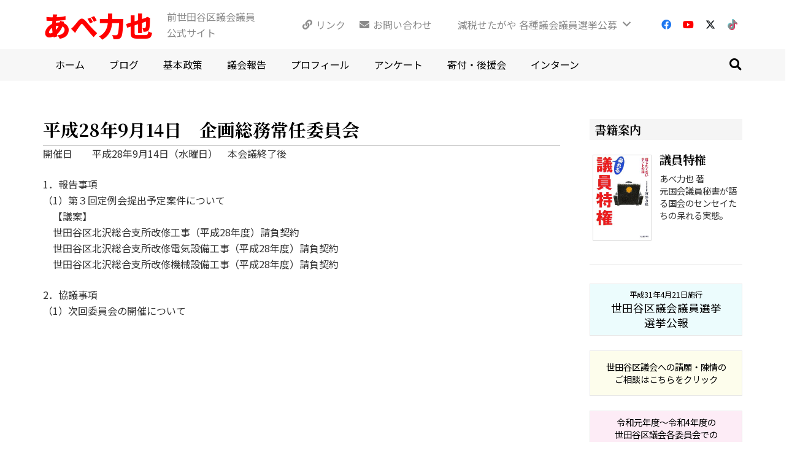

--- FILE ---
content_type: text/html; charset=UTF-8
request_url: https://www.aberikiya.jp/congress_report/%E5%B9%B3%E6%88%9028%E5%B9%B49%E6%9C%8814%E6%97%A5%E3%80%80%E4%BC%81%E7%94%BB%E7%B7%8F%E5%8B%99%E5%B8%B8%E4%BB%BB%E5%A7%94%E5%93%A1%E4%BC%9A/
body_size: 23243
content:
<!DOCTYPE HTML>
<html lang="ja">
<head>
	<meta charset="UTF-8">
	<title>平成28年9月14日　企画総務常任委員会 &#8211; 前世田谷区議会議員 あべ 力也 公式サイト</title>
<meta name='robots' content='max-image-preview:large' />
	<style>img:is([sizes="auto" i], [sizes^="auto," i]) { contain-intrinsic-size: 3000px 1500px }</style>
	<link rel='dns-prefetch' href='//fonts.googleapis.com' />
<link rel="alternate" type="application/rss+xml" title="前世田谷区議会議員 あべ 力也 公式サイト &raquo; フィード" href="https://www.aberikiya.jp/feed/" />
<link rel="alternate" type="application/rss+xml" title="前世田谷区議会議員 あべ 力也 公式サイト &raquo; コメントフィード" href="https://www.aberikiya.jp/comments/feed/" />
<link rel="alternate" type="application/rss+xml" title="前世田谷区議会議員 あべ 力也 公式サイト &raquo; 平成28年9月14日　企画総務常任委員会 のコメントのフィード" href="https://www.aberikiya.jp/congress_report/%e5%b9%b3%e6%88%9028%e5%b9%b49%e6%9c%8814%e6%97%a5%e3%80%80%e4%bc%81%e7%94%bb%e7%b7%8f%e5%8b%99%e5%b8%b8%e4%bb%bb%e5%a7%94%e5%93%a1%e4%bc%9a/feed/" />
<link rel="canonical" href="https://www.aberikiya.jp/congress_report/%E5%B9%B3%E6%88%9028%E5%B9%B49%E6%9C%8814%E6%97%A5%E3%80%80%E4%BC%81%E7%94%BB%E7%B7%8F%E5%8B%99%E5%B8%B8%E4%BB%BB%E5%A7%94%E5%93%A1%E4%BC%9A" />
<meta name="viewport" content="width=device-width, initial-scale=1">
<meta name="SKYPE_TOOLBAR" content="SKYPE_TOOLBAR_PARSER_COMPATIBLE">
<meta name="theme-color" content="#f6f6f6">
<meta property="og:title" content="平成28年9月14日　企画総務常任委員会 &#8211; 前世田谷区議会議員 あべ 力也 公式サイト">
<meta name="description" property="og:description" content="開催日　　平成28年9月14日（水曜日）　本会議終了後 1．報告事項 （1）第３回定例会提出予定案件について 　【議案】 　世田谷区北沢総合支所改修工事（平成28年度）請負契約 　世田谷区北沢総合支所改修電気設備工事（平...">
<meta property="og:url" content="https://www.aberikiya.jp/congress_report/%E5%B9%B3%E6%88%9028%E5%B9%B49%E6%9C%8814%E6%97%A5%E3%80%80%E4%BC%81%E7%94%BB%E7%B7%8F%E5%8B%99%E5%B8%B8%E4%BB%BB%E5%A7%94%E5%93%A1%E4%BC%9A">
<meta property="og:locale" content="ja">
<meta property="og:site_name" content="前世田谷区議会議員 あべ 力也 公式サイト">
<meta property="og:type" content="article">
<script>
window._wpemojiSettings = {"baseUrl":"https:\/\/s.w.org\/images\/core\/emoji\/16.0.1\/72x72\/","ext":".png","svgUrl":"https:\/\/s.w.org\/images\/core\/emoji\/16.0.1\/svg\/","svgExt":".svg","source":{"concatemoji":"https:\/\/www.aberikiya.jp\/comitia\/wp-includes\/js\/wp-emoji-release.min.js"}};
/*! This file is auto-generated */
!function(s,n){var o,i,e;function c(e){try{var t={supportTests:e,timestamp:(new Date).valueOf()};sessionStorage.setItem(o,JSON.stringify(t))}catch(e){}}function p(e,t,n){e.clearRect(0,0,e.canvas.width,e.canvas.height),e.fillText(t,0,0);var t=new Uint32Array(e.getImageData(0,0,e.canvas.width,e.canvas.height).data),a=(e.clearRect(0,0,e.canvas.width,e.canvas.height),e.fillText(n,0,0),new Uint32Array(e.getImageData(0,0,e.canvas.width,e.canvas.height).data));return t.every(function(e,t){return e===a[t]})}function u(e,t){e.clearRect(0,0,e.canvas.width,e.canvas.height),e.fillText(t,0,0);for(var n=e.getImageData(16,16,1,1),a=0;a<n.data.length;a++)if(0!==n.data[a])return!1;return!0}function f(e,t,n,a){switch(t){case"flag":return n(e,"\ud83c\udff3\ufe0f\u200d\u26a7\ufe0f","\ud83c\udff3\ufe0f\u200b\u26a7\ufe0f")?!1:!n(e,"\ud83c\udde8\ud83c\uddf6","\ud83c\udde8\u200b\ud83c\uddf6")&&!n(e,"\ud83c\udff4\udb40\udc67\udb40\udc62\udb40\udc65\udb40\udc6e\udb40\udc67\udb40\udc7f","\ud83c\udff4\u200b\udb40\udc67\u200b\udb40\udc62\u200b\udb40\udc65\u200b\udb40\udc6e\u200b\udb40\udc67\u200b\udb40\udc7f");case"emoji":return!a(e,"\ud83e\udedf")}return!1}function g(e,t,n,a){var r="undefined"!=typeof WorkerGlobalScope&&self instanceof WorkerGlobalScope?new OffscreenCanvas(300,150):s.createElement("canvas"),o=r.getContext("2d",{willReadFrequently:!0}),i=(o.textBaseline="top",o.font="600 32px Arial",{});return e.forEach(function(e){i[e]=t(o,e,n,a)}),i}function t(e){var t=s.createElement("script");t.src=e,t.defer=!0,s.head.appendChild(t)}"undefined"!=typeof Promise&&(o="wpEmojiSettingsSupports",i=["flag","emoji"],n.supports={everything:!0,everythingExceptFlag:!0},e=new Promise(function(e){s.addEventListener("DOMContentLoaded",e,{once:!0})}),new Promise(function(t){var n=function(){try{var e=JSON.parse(sessionStorage.getItem(o));if("object"==typeof e&&"number"==typeof e.timestamp&&(new Date).valueOf()<e.timestamp+604800&&"object"==typeof e.supportTests)return e.supportTests}catch(e){}return null}();if(!n){if("undefined"!=typeof Worker&&"undefined"!=typeof OffscreenCanvas&&"undefined"!=typeof URL&&URL.createObjectURL&&"undefined"!=typeof Blob)try{var e="postMessage("+g.toString()+"("+[JSON.stringify(i),f.toString(),p.toString(),u.toString()].join(",")+"));",a=new Blob([e],{type:"text/javascript"}),r=new Worker(URL.createObjectURL(a),{name:"wpTestEmojiSupports"});return void(r.onmessage=function(e){c(n=e.data),r.terminate(),t(n)})}catch(e){}c(n=g(i,f,p,u))}t(n)}).then(function(e){for(var t in e)n.supports[t]=e[t],n.supports.everything=n.supports.everything&&n.supports[t],"flag"!==t&&(n.supports.everythingExceptFlag=n.supports.everythingExceptFlag&&n.supports[t]);n.supports.everythingExceptFlag=n.supports.everythingExceptFlag&&!n.supports.flag,n.DOMReady=!1,n.readyCallback=function(){n.DOMReady=!0}}).then(function(){return e}).then(function(){var e;n.supports.everything||(n.readyCallback(),(e=n.source||{}).concatemoji?t(e.concatemoji):e.wpemoji&&e.twemoji&&(t(e.twemoji),t(e.wpemoji)))}))}((window,document),window._wpemojiSettings);
</script>
<style id='wp-emoji-styles-inline-css'>

	img.wp-smiley, img.emoji {
		display: inline !important;
		border: none !important;
		box-shadow: none !important;
		height: 1em !important;
		width: 1em !important;
		margin: 0 0.07em !important;
		vertical-align: -0.1em !important;
		background: none !important;
		padding: 0 !important;
	}
</style>
<link rel='stylesheet' id='wp-block-library-css' href='https://www.aberikiya.jp/comitia/wp-includes/css/dist/block-library/style.min.css' media='all' />
<style id='classic-theme-styles-inline-css'>
/*! This file is auto-generated */
.wp-block-button__link{color:#fff;background-color:#32373c;border-radius:9999px;box-shadow:none;text-decoration:none;padding:calc(.667em + 2px) calc(1.333em + 2px);font-size:1.125em}.wp-block-file__button{background:#32373c;color:#fff;text-decoration:none}
</style>
<style id='global-styles-inline-css'>
:root{--wp--preset--aspect-ratio--square: 1;--wp--preset--aspect-ratio--4-3: 4/3;--wp--preset--aspect-ratio--3-4: 3/4;--wp--preset--aspect-ratio--3-2: 3/2;--wp--preset--aspect-ratio--2-3: 2/3;--wp--preset--aspect-ratio--16-9: 16/9;--wp--preset--aspect-ratio--9-16: 9/16;--wp--preset--color--black: #000000;--wp--preset--color--cyan-bluish-gray: #abb8c3;--wp--preset--color--white: #ffffff;--wp--preset--color--pale-pink: #f78da7;--wp--preset--color--vivid-red: #cf2e2e;--wp--preset--color--luminous-vivid-orange: #ff6900;--wp--preset--color--luminous-vivid-amber: #fcb900;--wp--preset--color--light-green-cyan: #7bdcb5;--wp--preset--color--vivid-green-cyan: #00d084;--wp--preset--color--pale-cyan-blue: #8ed1fc;--wp--preset--color--vivid-cyan-blue: #0693e3;--wp--preset--color--vivid-purple: #9b51e0;--wp--preset--gradient--vivid-cyan-blue-to-vivid-purple: linear-gradient(135deg,rgba(6,147,227,1) 0%,rgb(155,81,224) 100%);--wp--preset--gradient--light-green-cyan-to-vivid-green-cyan: linear-gradient(135deg,rgb(122,220,180) 0%,rgb(0,208,130) 100%);--wp--preset--gradient--luminous-vivid-amber-to-luminous-vivid-orange: linear-gradient(135deg,rgba(252,185,0,1) 0%,rgba(255,105,0,1) 100%);--wp--preset--gradient--luminous-vivid-orange-to-vivid-red: linear-gradient(135deg,rgba(255,105,0,1) 0%,rgb(207,46,46) 100%);--wp--preset--gradient--very-light-gray-to-cyan-bluish-gray: linear-gradient(135deg,rgb(238,238,238) 0%,rgb(169,184,195) 100%);--wp--preset--gradient--cool-to-warm-spectrum: linear-gradient(135deg,rgb(74,234,220) 0%,rgb(151,120,209) 20%,rgb(207,42,186) 40%,rgb(238,44,130) 60%,rgb(251,105,98) 80%,rgb(254,248,76) 100%);--wp--preset--gradient--blush-light-purple: linear-gradient(135deg,rgb(255,206,236) 0%,rgb(152,150,240) 100%);--wp--preset--gradient--blush-bordeaux: linear-gradient(135deg,rgb(254,205,165) 0%,rgb(254,45,45) 50%,rgb(107,0,62) 100%);--wp--preset--gradient--luminous-dusk: linear-gradient(135deg,rgb(255,203,112) 0%,rgb(199,81,192) 50%,rgb(65,88,208) 100%);--wp--preset--gradient--pale-ocean: linear-gradient(135deg,rgb(255,245,203) 0%,rgb(182,227,212) 50%,rgb(51,167,181) 100%);--wp--preset--gradient--electric-grass: linear-gradient(135deg,rgb(202,248,128) 0%,rgb(113,206,126) 100%);--wp--preset--gradient--midnight: linear-gradient(135deg,rgb(2,3,129) 0%,rgb(40,116,252) 100%);--wp--preset--font-size--small: 13px;--wp--preset--font-size--medium: 20px;--wp--preset--font-size--large: 36px;--wp--preset--font-size--x-large: 42px;--wp--preset--spacing--20: 0.44rem;--wp--preset--spacing--30: 0.67rem;--wp--preset--spacing--40: 1rem;--wp--preset--spacing--50: 1.5rem;--wp--preset--spacing--60: 2.25rem;--wp--preset--spacing--70: 3.38rem;--wp--preset--spacing--80: 5.06rem;--wp--preset--shadow--natural: 6px 6px 9px rgba(0, 0, 0, 0.2);--wp--preset--shadow--deep: 12px 12px 50px rgba(0, 0, 0, 0.4);--wp--preset--shadow--sharp: 6px 6px 0px rgba(0, 0, 0, 0.2);--wp--preset--shadow--outlined: 6px 6px 0px -3px rgba(255, 255, 255, 1), 6px 6px rgba(0, 0, 0, 1);--wp--preset--shadow--crisp: 6px 6px 0px rgba(0, 0, 0, 1);}:where(.is-layout-flex){gap: 0.5em;}:where(.is-layout-grid){gap: 0.5em;}body .is-layout-flex{display: flex;}.is-layout-flex{flex-wrap: wrap;align-items: center;}.is-layout-flex > :is(*, div){margin: 0;}body .is-layout-grid{display: grid;}.is-layout-grid > :is(*, div){margin: 0;}:where(.wp-block-columns.is-layout-flex){gap: 2em;}:where(.wp-block-columns.is-layout-grid){gap: 2em;}:where(.wp-block-post-template.is-layout-flex){gap: 1.25em;}:where(.wp-block-post-template.is-layout-grid){gap: 1.25em;}.has-black-color{color: var(--wp--preset--color--black) !important;}.has-cyan-bluish-gray-color{color: var(--wp--preset--color--cyan-bluish-gray) !important;}.has-white-color{color: var(--wp--preset--color--white) !important;}.has-pale-pink-color{color: var(--wp--preset--color--pale-pink) !important;}.has-vivid-red-color{color: var(--wp--preset--color--vivid-red) !important;}.has-luminous-vivid-orange-color{color: var(--wp--preset--color--luminous-vivid-orange) !important;}.has-luminous-vivid-amber-color{color: var(--wp--preset--color--luminous-vivid-amber) !important;}.has-light-green-cyan-color{color: var(--wp--preset--color--light-green-cyan) !important;}.has-vivid-green-cyan-color{color: var(--wp--preset--color--vivid-green-cyan) !important;}.has-pale-cyan-blue-color{color: var(--wp--preset--color--pale-cyan-blue) !important;}.has-vivid-cyan-blue-color{color: var(--wp--preset--color--vivid-cyan-blue) !important;}.has-vivid-purple-color{color: var(--wp--preset--color--vivid-purple) !important;}.has-black-background-color{background-color: var(--wp--preset--color--black) !important;}.has-cyan-bluish-gray-background-color{background-color: var(--wp--preset--color--cyan-bluish-gray) !important;}.has-white-background-color{background-color: var(--wp--preset--color--white) !important;}.has-pale-pink-background-color{background-color: var(--wp--preset--color--pale-pink) !important;}.has-vivid-red-background-color{background-color: var(--wp--preset--color--vivid-red) !important;}.has-luminous-vivid-orange-background-color{background-color: var(--wp--preset--color--luminous-vivid-orange) !important;}.has-luminous-vivid-amber-background-color{background-color: var(--wp--preset--color--luminous-vivid-amber) !important;}.has-light-green-cyan-background-color{background-color: var(--wp--preset--color--light-green-cyan) !important;}.has-vivid-green-cyan-background-color{background-color: var(--wp--preset--color--vivid-green-cyan) !important;}.has-pale-cyan-blue-background-color{background-color: var(--wp--preset--color--pale-cyan-blue) !important;}.has-vivid-cyan-blue-background-color{background-color: var(--wp--preset--color--vivid-cyan-blue) !important;}.has-vivid-purple-background-color{background-color: var(--wp--preset--color--vivid-purple) !important;}.has-black-border-color{border-color: var(--wp--preset--color--black) !important;}.has-cyan-bluish-gray-border-color{border-color: var(--wp--preset--color--cyan-bluish-gray) !important;}.has-white-border-color{border-color: var(--wp--preset--color--white) !important;}.has-pale-pink-border-color{border-color: var(--wp--preset--color--pale-pink) !important;}.has-vivid-red-border-color{border-color: var(--wp--preset--color--vivid-red) !important;}.has-luminous-vivid-orange-border-color{border-color: var(--wp--preset--color--luminous-vivid-orange) !important;}.has-luminous-vivid-amber-border-color{border-color: var(--wp--preset--color--luminous-vivid-amber) !important;}.has-light-green-cyan-border-color{border-color: var(--wp--preset--color--light-green-cyan) !important;}.has-vivid-green-cyan-border-color{border-color: var(--wp--preset--color--vivid-green-cyan) !important;}.has-pale-cyan-blue-border-color{border-color: var(--wp--preset--color--pale-cyan-blue) !important;}.has-vivid-cyan-blue-border-color{border-color: var(--wp--preset--color--vivid-cyan-blue) !important;}.has-vivid-purple-border-color{border-color: var(--wp--preset--color--vivid-purple) !important;}.has-vivid-cyan-blue-to-vivid-purple-gradient-background{background: var(--wp--preset--gradient--vivid-cyan-blue-to-vivid-purple) !important;}.has-light-green-cyan-to-vivid-green-cyan-gradient-background{background: var(--wp--preset--gradient--light-green-cyan-to-vivid-green-cyan) !important;}.has-luminous-vivid-amber-to-luminous-vivid-orange-gradient-background{background: var(--wp--preset--gradient--luminous-vivid-amber-to-luminous-vivid-orange) !important;}.has-luminous-vivid-orange-to-vivid-red-gradient-background{background: var(--wp--preset--gradient--luminous-vivid-orange-to-vivid-red) !important;}.has-very-light-gray-to-cyan-bluish-gray-gradient-background{background: var(--wp--preset--gradient--very-light-gray-to-cyan-bluish-gray) !important;}.has-cool-to-warm-spectrum-gradient-background{background: var(--wp--preset--gradient--cool-to-warm-spectrum) !important;}.has-blush-light-purple-gradient-background{background: var(--wp--preset--gradient--blush-light-purple) !important;}.has-blush-bordeaux-gradient-background{background: var(--wp--preset--gradient--blush-bordeaux) !important;}.has-luminous-dusk-gradient-background{background: var(--wp--preset--gradient--luminous-dusk) !important;}.has-pale-ocean-gradient-background{background: var(--wp--preset--gradient--pale-ocean) !important;}.has-electric-grass-gradient-background{background: var(--wp--preset--gradient--electric-grass) !important;}.has-midnight-gradient-background{background: var(--wp--preset--gradient--midnight) !important;}.has-small-font-size{font-size: var(--wp--preset--font-size--small) !important;}.has-medium-font-size{font-size: var(--wp--preset--font-size--medium) !important;}.has-large-font-size{font-size: var(--wp--preset--font-size--large) !important;}.has-x-large-font-size{font-size: var(--wp--preset--font-size--x-large) !important;}
:where(.wp-block-post-template.is-layout-flex){gap: 1.25em;}:where(.wp-block-post-template.is-layout-grid){gap: 1.25em;}
:where(.wp-block-columns.is-layout-flex){gap: 2em;}:where(.wp-block-columns.is-layout-grid){gap: 2em;}
:root :where(.wp-block-pullquote){font-size: 1.5em;line-height: 1.6;}
</style>
<link rel='stylesheet' id='us-fonts-css' href='https://fonts.googleapis.com/css?family=Noto+Sans+JP%3A900%2C400%2C700%7CNoto+Serif+JP%3A700&#038;display=swap' media='all' />
<link rel='stylesheet' id='us-style-css' href='https://www.aberikiya.jp/comitia/wp-content/themes/Impreza/css/style.min.css' media='all' />
<link rel='stylesheet' id='theme-style-css' href='https://www.aberikiya.jp/comitia/wp-content/themes/Impreza-child/style.css' media='all' />
<script></script><link rel="https://api.w.org/" href="https://www.aberikiya.jp/wp-json/" /><link rel="alternate" title="JSON" type="application/json" href="https://www.aberikiya.jp/wp-json/wp/v2/posts/2572" /><link rel="EditURI" type="application/rsd+xml" title="RSD" href="https://www.aberikiya.jp/comitia/xmlrpc.php?rsd" />
<link rel='shortlink' href='https://www.aberikiya.jp/?p=2572' />
<link rel="alternate" title="oEmbed (JSON)" type="application/json+oembed" href="https://www.aberikiya.jp/wp-json/oembed/1.0/embed?url=https%3A%2F%2Fwww.aberikiya.jp%2Fcongress_report%2F%25e5%25b9%25b3%25e6%2588%259028%25e5%25b9%25b49%25e6%259c%258814%25e6%2597%25a5%25e3%2580%2580%25e4%25bc%2581%25e7%2594%25bb%25e7%25b7%258f%25e5%258b%2599%25e5%25b8%25b8%25e4%25bb%25bb%25e5%25a7%2594%25e5%2593%25a1%25e4%25bc%259a%2F" />
<link rel="alternate" title="oEmbed (XML)" type="text/xml+oembed" href="https://www.aberikiya.jp/wp-json/oembed/1.0/embed?url=https%3A%2F%2Fwww.aberikiya.jp%2Fcongress_report%2F%25e5%25b9%25b3%25e6%2588%259028%25e5%25b9%25b49%25e6%259c%258814%25e6%2597%25a5%25e3%2580%2580%25e4%25bc%2581%25e7%2594%25bb%25e7%25b7%258f%25e5%258b%2599%25e5%25b8%25b8%25e4%25bb%25bb%25e5%25a7%2594%25e5%2593%25a1%25e4%25bc%259a%2F&#038;format=xml" />
		<script id="us_add_no_touch">
			if ( ! /Android|webOS|iPhone|iPad|iPod|BlackBerry|IEMobile|Opera Mini/i.test( navigator.userAgent ) ) {
				document.documentElement.classList.add( "no-touch" );
			}
		</script>
				<script id="us_color_scheme_switch_class">
			if ( document.cookie.includes( "us_color_scheme_switch_is_on=true" ) ) {
				document.documentElement.classList.add( "us-color-scheme-on" );
			}
		</script>
		<meta name="generator" content="Powered by WPBakery Page Builder - drag and drop page builder for WordPress."/>
<meta name="generator" content="Powered by Slider Revolution 6.7.34 - responsive, Mobile-Friendly Slider Plugin for WordPress with comfortable drag and drop interface." />
<link rel="icon" href="https://www.aberikiya.jp/comitia/wp-content/uploads/2019/09/favicon-150x150.png" sizes="32x32" />
<link rel="icon" href="https://www.aberikiya.jp/comitia/wp-content/uploads/2019/09/favicon-300x300.png" sizes="192x192" />
<link rel="apple-touch-icon" href="https://www.aberikiya.jp/comitia/wp-content/uploads/2019/09/favicon-300x300.png" />
<meta name="msapplication-TileImage" content="https://www.aberikiya.jp/comitia/wp-content/uploads/2019/09/favicon-300x300.png" />
<script>function setREVStartSize(e){
			//window.requestAnimationFrame(function() {
				window.RSIW = window.RSIW===undefined ? window.innerWidth : window.RSIW;
				window.RSIH = window.RSIH===undefined ? window.innerHeight : window.RSIH;
				try {
					var pw = document.getElementById(e.c).parentNode.offsetWidth,
						newh;
					pw = pw===0 || isNaN(pw) || (e.l=="fullwidth" || e.layout=="fullwidth") ? window.RSIW : pw;
					e.tabw = e.tabw===undefined ? 0 : parseInt(e.tabw);
					e.thumbw = e.thumbw===undefined ? 0 : parseInt(e.thumbw);
					e.tabh = e.tabh===undefined ? 0 : parseInt(e.tabh);
					e.thumbh = e.thumbh===undefined ? 0 : parseInt(e.thumbh);
					e.tabhide = e.tabhide===undefined ? 0 : parseInt(e.tabhide);
					e.thumbhide = e.thumbhide===undefined ? 0 : parseInt(e.thumbhide);
					e.mh = e.mh===undefined || e.mh=="" || e.mh==="auto" ? 0 : parseInt(e.mh,0);
					if(e.layout==="fullscreen" || e.l==="fullscreen")
						newh = Math.max(e.mh,window.RSIH);
					else{
						e.gw = Array.isArray(e.gw) ? e.gw : [e.gw];
						for (var i in e.rl) if (e.gw[i]===undefined || e.gw[i]===0) e.gw[i] = e.gw[i-1];
						e.gh = e.el===undefined || e.el==="" || (Array.isArray(e.el) && e.el.length==0)? e.gh : e.el;
						e.gh = Array.isArray(e.gh) ? e.gh : [e.gh];
						for (var i in e.rl) if (e.gh[i]===undefined || e.gh[i]===0) e.gh[i] = e.gh[i-1];
											
						var nl = new Array(e.rl.length),
							ix = 0,
							sl;
						e.tabw = e.tabhide>=pw ? 0 : e.tabw;
						e.thumbw = e.thumbhide>=pw ? 0 : e.thumbw;
						e.tabh = e.tabhide>=pw ? 0 : e.tabh;
						e.thumbh = e.thumbhide>=pw ? 0 : e.thumbh;
						for (var i in e.rl) nl[i] = e.rl[i]<window.RSIW ? 0 : e.rl[i];
						sl = nl[0];
						for (var i in nl) if (sl>nl[i] && nl[i]>0) { sl = nl[i]; ix=i;}
						var m = pw>(e.gw[ix]+e.tabw+e.thumbw) ? 1 : (pw-(e.tabw+e.thumbw)) / (e.gw[ix]);
						newh =  (e.gh[ix] * m) + (e.tabh + e.thumbh);
					}
					var el = document.getElementById(e.c);
					if (el!==null && el) el.style.height = newh+"px";
					el = document.getElementById(e.c+"_wrapper");
					if (el!==null && el) {
						el.style.height = newh+"px";
						el.style.display = "block";
					}
				} catch(e){
					console.log("Failure at Presize of Slider:" + e)
				}
			//});
		  };</script>
<noscript><style> .wpb_animate_when_almost_visible { opacity: 1; }</style></noscript>		<style id="us-icon-fonts">@font-face{font-display:block;font-style:normal;font-family:"fontawesome";font-weight:900;src:url("https://www.aberikiya.jp/comitia/wp-content/themes/Impreza/fonts/fa-solid-900.woff2?ver=8.35.2") format("woff2")}.fas{font-family:"fontawesome";font-weight:900}@font-face{font-display:block;font-style:normal;font-family:"fontawesome";font-weight:400;src:url("https://www.aberikiya.jp/comitia/wp-content/themes/Impreza/fonts/fa-regular-400.woff2?ver=8.35.2") format("woff2")}.far{font-family:"fontawesome";font-weight:400}@font-face{font-display:block;font-style:normal;font-family:"fontawesome";font-weight:300;src:url("https://www.aberikiya.jp/comitia/wp-content/themes/Impreza/fonts/fa-light-300.woff2?ver=8.35.2") format("woff2")}.fal{font-family:"fontawesome";font-weight:300}@font-face{font-display:block;font-style:normal;font-family:"Font Awesome 5 Duotone";font-weight:900;src:url("https://www.aberikiya.jp/comitia/wp-content/themes/Impreza/fonts/fa-duotone-900.woff2?ver=8.35.2") format("woff2")}.fad{font-family:"Font Awesome 5 Duotone";font-weight:900}.fad{position:relative}.fad:before{position:absolute}.fad:after{opacity:0.4}@font-face{font-display:block;font-style:normal;font-family:"Font Awesome 5 Brands";font-weight:400;src:url("https://www.aberikiya.jp/comitia/wp-content/themes/Impreza/fonts/fa-brands-400.woff2?ver=8.35.2") format("woff2")}.fab{font-family:"Font Awesome 5 Brands";font-weight:400}@font-face{font-display:block;font-style:normal;font-family:"Material Icons";font-weight:400;src:url("https://www.aberikiya.jp/comitia/wp-content/themes/Impreza/fonts/material-icons.woff2?ver=8.35.2") format("woff2")}.material-icons{font-family:"Material Icons";font-weight:400}</style>
				<style id="us-theme-options-css">:root{--color-header-middle-bg:#ffffff;--color-header-middle-bg-grad:#ffffff;--color-header-middle-text:#8a8a8a;--color-header-middle-text-hover:#e30000;--color-header-transparent-bg:transparent;--color-header-transparent-bg-grad:transparent;--color-header-transparent-text:rgba(255,255,255,0.66);--color-header-transparent-text-hover:#ffffff;--color-chrome-toolbar:#f6f6f6;--color-header-top-bg:#f6f6f6;--color-header-top-bg-grad:#f6f6f6;--color-header-top-text:#666666;--color-header-top-text-hover:#000000;--color-header-top-transparent-bg:rgba(0,0,0,0.2);--color-header-top-transparent-bg-grad:rgba(0,0,0,0.2);--color-header-top-transparent-text:rgba(255,255,255,0.66);--color-header-top-transparent-text-hover:#fff;--color-content-bg:#ffffff;--color-content-bg-grad:#ffffff;--color-content-bg-alt:#f6f6f6;--color-content-bg-alt-grad:#f6f6f6;--color-content-border:#ebebeb;--color-content-heading:#000000;--color-content-heading-grad:#000000;--color-content-text:#333333;--color-content-link:#000000;--color-content-link-hover:#bababa;--color-content-primary:#e30000;--color-content-primary-grad:#e30000;--color-content-secondary:#000000;--color-content-secondary-grad:#000000;--color-content-faded:#999999;--color-content-overlay:rgba(0,0,0,0.75);--color-content-overlay-grad:rgba(0,0,0,0.75);--color-alt-content-bg:#f6f6f6;--color-alt-content-bg-grad:#f6f6f6;--color-alt-content-bg-alt:#ffffff;--color-alt-content-bg-alt-grad:#ffffff;--color-alt-content-border:#ebebeb;--color-alt-content-heading:#000000;--color-alt-content-heading-grad:#000000;--color-alt-content-text:#333333;--color-alt-content-link:#000000;--color-alt-content-link-hover:#bababa;--color-alt-content-primary:#e30000;--color-alt-content-primary-grad:#e30000;--color-alt-content-secondary:#000000;--color-alt-content-secondary-grad:#000000;--color-alt-content-faded:#666666;--color-alt-content-overlay:#e95095;--color-alt-content-overlay-grad:linear-gradient(135deg,#e95095,rgba(233,80,149,0.75));--color-footer-bg:#ebebeb;--color-footer-bg-grad:#ebebeb;--color-footer-bg-alt:#f6f6f6;--color-footer-bg-alt-grad:#f6f6f6;--color-footer-border:#ffffff;--color-footer-heading:#ccc;--color-footer-heading-grad:#ccc;--color-footer-text:#000000;--color-footer-link:#000000;--color-footer-link-hover:#666666;--color-subfooter-bg:#ffffff;--color-subfooter-bg-grad:#ffffff;--color-subfooter-bg-alt:#f6f6f6;--color-subfooter-bg-alt-grad:#f6f6f6;--color-subfooter-border:#ebebeb;--color-subfooter-heading:#ccc;--color-subfooter-heading-grad:#ccc;--color-subfooter-text:#999999;--color-subfooter-link:#888888;--color-subfooter-link-hover:#000000;--color-content-primary-faded:rgba(227,0,0,0.15);--box-shadow:0 5px 15px rgba(0,0,0,.15);--box-shadow-up:0 -5px 15px rgba(0,0,0,.15);--site-canvas-width:1300px;--site-content-width:1140px;--text-block-margin-bottom:1.5rem}.has-content-primary-color{color:var(--color-content-primary)}.has-content-primary-background-color{background:var(--color-content-primary-grad)}.has-content-secondary-color{color:var(--color-content-secondary)}.has-content-secondary-background-color{background:var(--color-content-secondary-grad)}.has-content-heading-color{color:var(--color-content-heading)}.has-content-heading-background-color{background:var(--color-content-heading-grad)}.has-content-text-color{color:var(--color-content-text)}.has-content-text-background-color{background:var(--color-content-text-grad)}.has-content-faded-color{color:var(--color-content-faded)}.has-content-faded-background-color{background:var(--color-content-faded-grad)}.has-content-border-color{color:var(--color-content-border)}.has-content-border-background-color{background:var(--color-content-border-grad)}.has-content-bg-alt-color{color:var(--color-content-bg-alt)}.has-content-bg-alt-background-color{background:var(--color-content-bg-alt-grad)}.has-content-bg-color{color:var(--color-content-bg)}.has-content-bg-background-color{background:var(--color-content-bg-grad)}:root{--font-family:"Noto Sans JP";--font-size:16px;--line-height:26px;--font-weight:400;--bold-font-weight:700;--h1-font-family:"Noto Serif JP";--h1-font-size:1.8rem;--h1-line-height:1.2;--h1-font-weight:700;--h1-bold-font-weight:700;--h1-text-transform:none;--h1-font-style:normal;--h1-letter-spacing:0;--h1-margin-bottom:1rem;--h2-font-family:var(--h1-font-family);--h2-font-size:1.6rem;--h2-line-height:1.2;--h2-font-weight:var(--h1-font-weight);--h2-bold-font-weight:var(--h1-bold-font-weight);--h2-text-transform:var(--h1-text-transform);--h2-font-style:var(--h1-font-style);--h2-letter-spacing:0;--h2-margin-bottom:1rem;--h3-font-family:var(--h1-font-family);--h3-font-size:1.4rem;--h3-line-height:1.2;--h3-font-weight:var(--h1-font-weight);--h3-bold-font-weight:var(--h1-bold-font-weight);--h3-text-transform:var(--h1-text-transform);--h3-font-style:var(--h1-font-style);--h3-letter-spacing:0em;--h3-margin-bottom:0.5rem;--h4-font-family:var(--h1-font-family);--h4-font-size:1.2rem;--h4-line-height:1.2;--h4-font-weight:var(--h1-font-weight);--h4-bold-font-weight:var(--h1-bold-font-weight);--h4-text-transform:var(--h1-text-transform);--h4-font-style:var(--h1-font-style);--h4-letter-spacing:0;--h4-margin-bottom:0.5rem;--h5-font-family:var(--h1-font-family);--h5-font-size:1.1rem;--h5-line-height:1.2;--h5-font-weight:var(--h1-font-weight);--h5-bold-font-weight:var(--h1-bold-font-weight);--h5-text-transform:var(--h1-text-transform);--h5-font-style:var(--h1-font-style);--h5-letter-spacing:0;--h5-margin-bottom:0.5rem;--h6-font-family:var(--h1-font-family);--h6-font-size:1rem;--h6-line-height:1.2;--h6-font-weight:var(--h1-font-weight);--h6-bold-font-weight:var(--h1-bold-font-weight);--h6-text-transform:var(--h1-text-transform);--h6-font-style:var(--h1-font-style);--h6-letter-spacing:0;--h6-margin-bottom:0.5rem}@media (max-width:600px){:root{--font-size:15px;--line-height:25px;--h1-font-size:1.7rem;--h2-font-size:1.5rem;--h3-font-size:1.3rem;--h4-font-size:1.1rem;--h5-font-size:1rem}}h1{font-family:var(--h1-font-family,inherit);font-weight:var(--h1-font-weight,inherit);font-size:var(--h1-font-size,inherit);font-style:var(--h1-font-style,inherit);line-height:var(--h1-line-height,1.4);letter-spacing:var(--h1-letter-spacing,inherit);text-transform:var(--h1-text-transform,inherit);margin-bottom:var(--h1-margin-bottom,1.5rem)}h1>strong{font-weight:var(--h1-bold-font-weight,bold)}h2{font-family:var(--h2-font-family,inherit);font-weight:var(--h2-font-weight,inherit);font-size:var(--h2-font-size,inherit);font-style:var(--h2-font-style,inherit);line-height:var(--h2-line-height,1.4);letter-spacing:var(--h2-letter-spacing,inherit);text-transform:var(--h2-text-transform,inherit);margin-bottom:var(--h2-margin-bottom,1.5rem)}h2>strong{font-weight:var(--h2-bold-font-weight,bold)}h3{font-family:var(--h3-font-family,inherit);font-weight:var(--h3-font-weight,inherit);font-size:var(--h3-font-size,inherit);font-style:var(--h3-font-style,inherit);line-height:var(--h3-line-height,1.4);letter-spacing:var(--h3-letter-spacing,inherit);text-transform:var(--h3-text-transform,inherit);margin-bottom:var(--h3-margin-bottom,1.5rem)}h3>strong{font-weight:var(--h3-bold-font-weight,bold)}h4{font-family:var(--h4-font-family,inherit);font-weight:var(--h4-font-weight,inherit);font-size:var(--h4-font-size,inherit);font-style:var(--h4-font-style,inherit);line-height:var(--h4-line-height,1.4);letter-spacing:var(--h4-letter-spacing,inherit);text-transform:var(--h4-text-transform,inherit);margin-bottom:var(--h4-margin-bottom,1.5rem)}h4>strong{font-weight:var(--h4-bold-font-weight,bold)}h5{font-family:var(--h5-font-family,inherit);font-weight:var(--h5-font-weight,inherit);font-size:var(--h5-font-size,inherit);font-style:var(--h5-font-style,inherit);line-height:var(--h5-line-height,1.4);letter-spacing:var(--h5-letter-spacing,inherit);text-transform:var(--h5-text-transform,inherit);margin-bottom:var(--h5-margin-bottom,1.5rem)}h5>strong{font-weight:var(--h5-bold-font-weight,bold)}h6{font-family:var(--h6-font-family,inherit);font-weight:var(--h6-font-weight,inherit);font-size:var(--h6-font-size,inherit);font-style:var(--h6-font-style,inherit);line-height:var(--h6-line-height,1.4);letter-spacing:var(--h6-letter-spacing,inherit);text-transform:var(--h6-text-transform,inherit);margin-bottom:var(--h6-margin-bottom,1.5rem)}h6>strong{font-weight:var(--h6-bold-font-weight,bold)}body{background:#ffffff}@media (max-width:1220px){.l-main .aligncenter{max-width:calc(100vw - 5rem)}}@media (min-width:1281px){body.usb_preview .hide_on_default{opacity:0.25!important}.vc_hidden-lg,body:not(.usb_preview) .hide_on_default{display:none!important}.default_align_left{text-align:left;justify-content:flex-start}.default_align_right{text-align:right;justify-content:flex-end}.default_align_center{text-align:center;justify-content:center}.w-hwrapper.default_align_center>*{margin-left:calc( var(--hwrapper-gap,1.2rem) / 2 );margin-right:calc( var(--hwrapper-gap,1.2rem) / 2 )}.default_align_justify{justify-content:space-between}.w-hwrapper>.default_align_justify,.default_align_justify>.w-btn{width:100%}}@media (min-width:1025px) and (max-width:1280px){body.usb_preview .hide_on_laptops{opacity:0.25!important}.vc_hidden-md,body:not(.usb_preview) .hide_on_laptops{display:none!important}.laptops_align_left{text-align:left;justify-content:flex-start}.laptops_align_right{text-align:right;justify-content:flex-end}.laptops_align_center{text-align:center;justify-content:center}.w-hwrapper.laptops_align_center>*{margin-left:calc( var(--hwrapper-gap,1.2rem) / 2 );margin-right:calc( var(--hwrapper-gap,1.2rem) / 2 )}.laptops_align_justify{justify-content:space-between}.w-hwrapper>.laptops_align_justify,.laptops_align_justify>.w-btn{width:100%}.g-cols.via_grid[style*="--laptops-columns-gap"]{gap:var(--laptops-columns-gap,3rem)}}@media (min-width:601px) and (max-width:1024px){body.usb_preview .hide_on_tablets{opacity:0.25!important}.vc_hidden-sm,body:not(.usb_preview) .hide_on_tablets{display:none!important}.tablets_align_left{text-align:left;justify-content:flex-start}.tablets_align_right{text-align:right;justify-content:flex-end}.tablets_align_center{text-align:center;justify-content:center}.w-hwrapper.tablets_align_center>*{margin-left:calc( var(--hwrapper-gap,1.2rem) / 2 );margin-right:calc( var(--hwrapper-gap,1.2rem) / 2 )}.tablets_align_justify{justify-content:space-between}.w-hwrapper>.tablets_align_justify,.tablets_align_justify>.w-btn{width:100%}.g-cols.via_grid[style*="--tablets-columns-gap"]{gap:var(--tablets-columns-gap,3rem)}}@media (max-width:600px){body.usb_preview .hide_on_mobiles{opacity:0.25!important}.vc_hidden-xs,body:not(.usb_preview) .hide_on_mobiles{display:none!important}.mobiles_align_left{text-align:left;justify-content:flex-start}.mobiles_align_right{text-align:right;justify-content:flex-end}.mobiles_align_center{text-align:center;justify-content:center}.w-hwrapper.mobiles_align_center>*{margin-left:calc( var(--hwrapper-gap,1.2rem) / 2 );margin-right:calc( var(--hwrapper-gap,1.2rem) / 2 )}.mobiles_align_justify{justify-content:space-between}.w-hwrapper>.mobiles_align_justify,.mobiles_align_justify>.w-btn{width:100%}.w-hwrapper.stack_on_mobiles{display:block}.w-hwrapper.stack_on_mobiles>:not(script){display:block;margin:0 0 var(--hwrapper-gap,1.2rem)}.w-hwrapper.stack_on_mobiles>:last-child{margin-bottom:0}.g-cols.via_grid[style*="--mobiles-columns-gap"]{gap:var(--mobiles-columns-gap,1.5rem)}}@media (max-width:600px){.g-cols.type_default>div[class*="vc_col-xs-"]{margin-top:1rem;margin-bottom:1rem}.g-cols>div:not([class*="vc_col-xs-"]){width:100%;margin:0 0 1.5rem}.g-cols.reversed>div:last-of-type{order:-1}.g-cols.type_boxes>div,.g-cols.reversed>div:first-child,.g-cols:not(.reversed)>div:last-child,.g-cols>div.has_bg_color{margin-bottom:0}.vc_col-xs-1{width:8.3333%}.vc_col-xs-2{width:16.6666%}.vc_col-xs-1\/5{width:20%}.vc_col-xs-3{width:25%}.vc_col-xs-4{width:33.3333%}.vc_col-xs-2\/5{width:40%}.vc_col-xs-5{width:41.6666%}.vc_col-xs-6{width:50%}.vc_col-xs-7{width:58.3333%}.vc_col-xs-3\/5{width:60%}.vc_col-xs-8{width:66.6666%}.vc_col-xs-9{width:75%}.vc_col-xs-4\/5{width:80%}.vc_col-xs-10{width:83.3333%}.vc_col-xs-11{width:91.6666%}.vc_col-xs-12{width:100%}.vc_col-xs-offset-0{margin-left:0}.vc_col-xs-offset-1{margin-left:8.3333%}.vc_col-xs-offset-2{margin-left:16.6666%}.vc_col-xs-offset-1\/5{margin-left:20%}.vc_col-xs-offset-3{margin-left:25%}.vc_col-xs-offset-4{margin-left:33.3333%}.vc_col-xs-offset-2\/5{margin-left:40%}.vc_col-xs-offset-5{margin-left:41.6666%}.vc_col-xs-offset-6{margin-left:50%}.vc_col-xs-offset-7{margin-left:58.3333%}.vc_col-xs-offset-3\/5{margin-left:60%}.vc_col-xs-offset-8{margin-left:66.6666%}.vc_col-xs-offset-9{margin-left:75%}.vc_col-xs-offset-4\/5{margin-left:80%}.vc_col-xs-offset-10{margin-left:83.3333%}.vc_col-xs-offset-11{margin-left:91.6666%}.vc_col-xs-offset-12{margin-left:100%}}@media (min-width:601px){.vc_col-sm-1{width:8.3333%}.vc_col-sm-2{width:16.6666%}.vc_col-sm-1\/5{width:20%}.vc_col-sm-3{width:25%}.vc_col-sm-4{width:33.3333%}.vc_col-sm-2\/5{width:40%}.vc_col-sm-5{width:41.6666%}.vc_col-sm-6{width:50%}.vc_col-sm-7{width:58.3333%}.vc_col-sm-3\/5{width:60%}.vc_col-sm-8{width:66.6666%}.vc_col-sm-9{width:75%}.vc_col-sm-4\/5{width:80%}.vc_col-sm-10{width:83.3333%}.vc_col-sm-11{width:91.6666%}.vc_col-sm-12{width:100%}.vc_col-sm-offset-0{margin-left:0}.vc_col-sm-offset-1{margin-left:8.3333%}.vc_col-sm-offset-2{margin-left:16.6666%}.vc_col-sm-offset-1\/5{margin-left:20%}.vc_col-sm-offset-3{margin-left:25%}.vc_col-sm-offset-4{margin-left:33.3333%}.vc_col-sm-offset-2\/5{margin-left:40%}.vc_col-sm-offset-5{margin-left:41.6666%}.vc_col-sm-offset-6{margin-left:50%}.vc_col-sm-offset-7{margin-left:58.3333%}.vc_col-sm-offset-3\/5{margin-left:60%}.vc_col-sm-offset-8{margin-left:66.6666%}.vc_col-sm-offset-9{margin-left:75%}.vc_col-sm-offset-4\/5{margin-left:80%}.vc_col-sm-offset-10{margin-left:83.3333%}.vc_col-sm-offset-11{margin-left:91.6666%}.vc_col-sm-offset-12{margin-left:100%}}@media (min-width:1025px){.vc_col-md-1{width:8.3333%}.vc_col-md-2{width:16.6666%}.vc_col-md-1\/5{width:20%}.vc_col-md-3{width:25%}.vc_col-md-4{width:33.3333%}.vc_col-md-2\/5{width:40%}.vc_col-md-5{width:41.6666%}.vc_col-md-6{width:50%}.vc_col-md-7{width:58.3333%}.vc_col-md-3\/5{width:60%}.vc_col-md-8{width:66.6666%}.vc_col-md-9{width:75%}.vc_col-md-4\/5{width:80%}.vc_col-md-10{width:83.3333%}.vc_col-md-11{width:91.6666%}.vc_col-md-12{width:100%}.vc_col-md-offset-0{margin-left:0}.vc_col-md-offset-1{margin-left:8.3333%}.vc_col-md-offset-2{margin-left:16.6666%}.vc_col-md-offset-1\/5{margin-left:20%}.vc_col-md-offset-3{margin-left:25%}.vc_col-md-offset-4{margin-left:33.3333%}.vc_col-md-offset-2\/5{margin-left:40%}.vc_col-md-offset-5{margin-left:41.6666%}.vc_col-md-offset-6{margin-left:50%}.vc_col-md-offset-7{margin-left:58.3333%}.vc_col-md-offset-3\/5{margin-left:60%}.vc_col-md-offset-8{margin-left:66.6666%}.vc_col-md-offset-9{margin-left:75%}.vc_col-md-offset-4\/5{margin-left:80%}.vc_col-md-offset-10{margin-left:83.3333%}.vc_col-md-offset-11{margin-left:91.6666%}.vc_col-md-offset-12{margin-left:100%}}@media (min-width:1281px){.vc_col-lg-1{width:8.3333%}.vc_col-lg-2{width:16.6666%}.vc_col-lg-1\/5{width:20%}.vc_col-lg-3{width:25%}.vc_col-lg-4{width:33.3333%}.vc_col-lg-2\/5{width:40%}.vc_col-lg-5{width:41.6666%}.vc_col-lg-6{width:50%}.vc_col-lg-7{width:58.3333%}.vc_col-lg-3\/5{width:60%}.vc_col-lg-8{width:66.6666%}.vc_col-lg-9{width:75%}.vc_col-lg-4\/5{width:80%}.vc_col-lg-10{width:83.3333%}.vc_col-lg-11{width:91.6666%}.vc_col-lg-12{width:100%}.vc_col-lg-offset-0{margin-left:0}.vc_col-lg-offset-1{margin-left:8.3333%}.vc_col-lg-offset-2{margin-left:16.6666%}.vc_col-lg-offset-1\/5{margin-left:20%}.vc_col-lg-offset-3{margin-left:25%}.vc_col-lg-offset-4{margin-left:33.3333%}.vc_col-lg-offset-2\/5{margin-left:40%}.vc_col-lg-offset-5{margin-left:41.6666%}.vc_col-lg-offset-6{margin-left:50%}.vc_col-lg-offset-7{margin-left:58.3333%}.vc_col-lg-offset-3\/5{margin-left:60%}.vc_col-lg-offset-8{margin-left:66.6666%}.vc_col-lg-offset-9{margin-left:75%}.vc_col-lg-offset-4\/5{margin-left:80%}.vc_col-lg-offset-10{margin-left:83.3333%}.vc_col-lg-offset-11{margin-left:91.6666%}.vc_col-lg-offset-12{margin-left:100%}}@media (min-width:601px) and (max-width:1024px){.g-cols.via_flex.type_default>div[class*="vc_col-md-"],.g-cols.via_flex.type_default>div[class*="vc_col-lg-"]{margin-top:1rem;margin-bottom:1rem}}@media (min-width:1025px) and (max-width:1280px){.g-cols.via_flex.type_default>div[class*="vc_col-lg-"]{margin-top:1rem;margin-bottom:1rem}}@media (max-width:799px){.l-canvas{overflow:hidden}.g-cols.stacking_default.reversed>div:last-of-type{order:-1}.g-cols.stacking_default.via_flex>div:not([class*="vc_col-xs"]){width:100%;margin:0 0 1.5rem}.g-cols.stacking_default.via_grid.mobiles-cols_1{grid-template-columns:100%}.g-cols.stacking_default.via_flex.type_boxes>div,.g-cols.stacking_default.via_flex.reversed>div:first-child,.g-cols.stacking_default.via_flex:not(.reversed)>div:last-child,.g-cols.stacking_default.via_flex>div.has_bg_color{margin-bottom:0}.g-cols.stacking_default.via_flex.type_default>.wpb_column.stretched{margin-left:-1rem;margin-right:-1rem}.g-cols.stacking_default.via_grid.mobiles-cols_1>.wpb_column.stretched,.g-cols.stacking_default.via_flex.type_boxes>.wpb_column.stretched{margin-left:-2.5rem;margin-right:-2.5rem;width:auto}.vc_column-inner.type_sticky>.wpb_wrapper,.vc_column_container.type_sticky>.vc_column-inner{top:0!important}}@media (min-width:800px){body:not(.rtl) .l-section.for_sidebar.at_left>div>.l-sidebar,.rtl .l-section.for_sidebar.at_right>div>.l-sidebar{order:-1}.vc_column_container.type_sticky>.vc_column-inner,.vc_column-inner.type_sticky>.wpb_wrapper{position:-webkit-sticky;position:sticky}.l-section.type_sticky{position:-webkit-sticky;position:sticky;top:0;z-index:11;transition:top 0.3s cubic-bezier(.78,.13,.15,.86) 0.1s}.header_hor .l-header.post_fixed.sticky_auto_hide{z-index:12}.admin-bar .l-section.type_sticky{top:32px}.l-section.type_sticky>.l-section-h{transition:padding-top 0.3s}.header_hor .l-header.pos_fixed:not(.down)~.l-main .l-section.type_sticky:not(:first-of-type){top:var(--header-sticky-height)}.admin-bar.header_hor .l-header.pos_fixed:not(.down)~.l-main .l-section.type_sticky:not(:first-of-type){top:calc( var(--header-sticky-height) + 32px )}.header_hor .l-header.pos_fixed.sticky:not(.down)~.l-main .l-section.type_sticky:first-of-type>.l-section-h{padding-top:var(--header-sticky-height)}.header_hor.headerinpos_bottom .l-header.pos_fixed.sticky:not(.down)~.l-main .l-section.type_sticky:first-of-type>.l-section-h{padding-bottom:var(--header-sticky-height)!important}}@media screen and (min-width:1220px){.g-cols.via_flex.type_default>.wpb_column.stretched:first-of-type{margin-left:min( calc( var(--site-content-width) / 2 + 0px / 2 + 1.5rem - 50vw),-1rem )}.g-cols.via_flex.type_default>.wpb_column.stretched:last-of-type{margin-right:min( calc( var(--site-content-width) / 2 + 0px / 2 + 1.5rem - 50vw),-1rem )}.l-main .alignfull, .w-separator.width_screen,.g-cols.via_grid>.wpb_column.stretched:first-of-type,.g-cols.via_flex.type_boxes>.wpb_column.stretched:first-of-type{margin-left:min( calc( var(--site-content-width) / 2 + 0px / 2 - 50vw ),-2.5rem )}.l-main .alignfull, .w-separator.width_screen,.g-cols.via_grid>.wpb_column.stretched:last-of-type,.g-cols.via_flex.type_boxes>.wpb_column.stretched:last-of-type{margin-right:min( calc( var(--site-content-width) / 2 + 0px / 2 - 50vw ),-2.5rem )}}@media (max-width:600px){.w-form-row.for_submit[style*=btn-size-mobiles] .w-btn{font-size:var(--btn-size-mobiles)!important}}a,button,input[type=submit],.ui-slider-handle{outline:none!important}.w-toplink,.w-header-show{background:rgba(0,0,0,0.3)}.no-touch .w-toplink.active:hover,.no-touch .w-header-show:hover{background:var(--color-content-primary-grad)}button[type=submit]:not(.w-btn),input[type=submit]:not(.w-btn),.us-nav-style_1>*,.navstyle_1>.owl-nav button,.us-btn-style_1{font-family:var(--font-family);font-size:16px;line-height:1.2!important;font-weight:700;font-style:normal;text-transform:none;letter-spacing:0em;border-radius:0em;padding:0.8em 1.8em;background:#e30000;border-color:transparent;color:#ffffff!important}button[type=submit]:not(.w-btn):before,input[type=submit]:not(.w-btn),.us-nav-style_1>*:before,.navstyle_1>.owl-nav button:before,.us-btn-style_1:before{border-width:2px}.no-touch button[type=submit]:not(.w-btn):hover,.no-touch input[type=submit]:not(.w-btn):hover,.us-nav-style_1>span.current,.no-touch .us-nav-style_1>a:hover,.no-touch .navstyle_1>.owl-nav button:hover,.no-touch .us-btn-style_1:hover{background:#ffffff;border-color:#e30000;color:#e30000!important}.us-nav-style_1>*{min-width:calc(1.2em + 2 * 0.8em)}.us-nav-style_2>*,.navstyle_2>.owl-nav button,.us-btn-style_2{font-family:var(--font-family);font-size:16px;line-height:1.2!important;font-weight:700;font-style:normal;text-transform:none;letter-spacing:0em;border-radius:0em;padding:0.8em 1.8em;background:#e8e8e8;border-color:transparent;color:#333333!important}.us-nav-style_2>*:before,.navstyle_2>.owl-nav button:before,.us-btn-style_2:before{border-width:2px}.us-nav-style_2>span.current,.no-touch .us-nav-style_2>a:hover,.no-touch .navstyle_2>.owl-nav button:hover,.no-touch .us-btn-style_2:hover{background:#333333;border-color:transparent;color:#ffffff!important}.us-nav-style_2>*{min-width:calc(1.2em + 2 * 0.8em)}.us-nav-style_3>*,.navstyle_3>.owl-nav button,.us-btn-style_3{font-family:var(--font-family);font-size:16px;line-height:1.2!important;font-weight:400;font-style:normal;text-transform:none;letter-spacing:0em;border-radius:0em;padding:0.8em 1.8em;background:#4267b2;border-color:transparent;color:#ffffff!important}.us-nav-style_3>*:before,.navstyle_3>.owl-nav button:before,.us-btn-style_3:before{border-width:2px}.us-nav-style_3>span.current,.no-touch .us-nav-style_3>a:hover,.no-touch .navstyle_3>.owl-nav button:hover,.no-touch .us-btn-style_3:hover{background:transparent;border-color:#4267b2;color:#4267b2!important}.us-nav-style_3>*{min-width:calc(1.2em + 2 * 0.8em)}.us-nav-style_4>*,.navstyle_4>.owl-nav button,.us-btn-style_4{font-family:var(--font-family);font-size:16px;line-height:1.2!important;font-weight:400;font-style:normal;text-transform:none;letter-spacing:0em;border-radius:0em;padding:0.8em 1.8em;background:rgba(255,255,255,0.6);border-color:#bababa;color:#1a1a1a!important}.us-nav-style_4>*:before,.navstyle_4>.owl-nav button:before,.us-btn-style_4:before{border-width:2px}.us-nav-style_4>span.current,.no-touch .us-nav-style_4>a:hover,.no-touch .navstyle_4>.owl-nav button:hover,.no-touch .us-btn-style_4:hover{background:rgba(255,255,255,0.8);border-color:#e30000;color:#1a1a1a!important}.us-nav-style_4>*{min-width:calc(1.2em + 2 * 0.8em)}.us-nav-style_7>*,.navstyle_7>.owl-nav button,.us-btn-style_7{font-family:var(--font-family);font-size:13px;line-height:1.20!important;font-weight:400;font-style:normal;text-transform:none;letter-spacing:0em;border-radius:0em;padding:0.8em 1.8em;background:rgba(255,255,255,0.7);border-color:#e8e8e8;color:#333333!important}.us-nav-style_7>*:before,.navstyle_7>.owl-nav button:before,.us-btn-style_7:before{border-width:1px}.us-nav-style_7>span.current,.no-touch .us-nav-style_7>a:hover,.no-touch .navstyle_7>.owl-nav button:hover,.no-touch .us-btn-style_7:hover{background:rgba(115,115,115,0.50);border-color:#737373;color:#ffffff!important}.us-nav-style_7>*{min-width:calc(1.20em + 2 * 0.8em)}.us-btn-style_7{overflow:hidden;-webkit-transform:translateZ(0)}.us-btn-style_7>*{position:relative;z-index:1}.no-touch .us-btn-style_7:hover{background:rgba(255,255,255,0.7)}.no-touch .us-btn-style_7:after{content:"";position:absolute;top:0;left:0;right:0;height:0;transition:height 0.3s;background:rgba(115,115,115,0.50)}.no-touch .us-btn-style_7:hover:after{height:100%}.us-nav-style_5>*,.navstyle_5>.owl-nav button,.us-btn-style_5{font-family:var(--font-family);font-size:16px;line-height:1.2!important;font-weight:400;font-style:normal;text-transform:none;letter-spacing:0em;border-radius:0em;padding:0.8em 1.8em;background:rgba(255,255,255,0.6);border-color:#e30000;color:#e30000!important}.us-nav-style_5>*:before,.navstyle_5>.owl-nav button:before,.us-btn-style_5:before{border-width:2px}.us-nav-style_5>span.current,.no-touch .us-nav-style_5>a:hover,.no-touch .navstyle_5>.owl-nav button:hover,.no-touch .us-btn-style_5:hover{background:#e30000;border-color:#e30000;color:#ffffff!important}.us-nav-style_5>*{min-width:calc(1.2em + 2 * 0.8em)}.us-nav-style_6>*,.navstyle_6>.owl-nav button,.us-btn-style_6{font-family:var(--font-family);font-size:16px;line-height:1.2!important;font-weight:400;font-style:normal;text-transform:none;letter-spacing:0em;border-radius:0em;padding:0.8em 1.8em;background:#ffffff;border-color:#33129C;color:#33129C!important}.us-nav-style_6>*:before,.navstyle_6>.owl-nav button:before,.us-btn-style_6:before{border-width:2px}.us-nav-style_6>span.current,.no-touch .us-nav-style_6>a:hover,.no-touch .navstyle_6>.owl-nav button:hover,.no-touch .us-btn-style_6:hover{background:#33129C;border-color:#33129C;color:#ffffff!important}.us-nav-style_6>*{min-width:calc(1.2em + 2 * 0.8em)}:root{--inputs-font-family:inherit;--inputs-font-size:1rem;--inputs-font-weight:400;--inputs-letter-spacing:0em;--inputs-text-transform:none;--inputs-height:2.8rem;--inputs-padding:0.8rem;--inputs-checkbox-size:1.5em;--inputs-border-width:0px;--inputs-border-radius:0.3rem;--inputs-background:var(--color-content-bg-alt);--inputs-border-color:var(--color-content-border);--inputs-text-color:var(--color-content-text);--inputs-box-shadow:0px 1px 0px 0px rgba(0,0,0,0.08) inset;--inputs-focus-background:var(--color-content-bg-alt);--inputs-focus-border-color:var(--color-content-border);--inputs-focus-text-color:var(--color-content-text);--inputs-focus-box-shadow:0px 0px 0px 2px var(--color-content-primary)}.color_alternate input:not([type=submit]),.color_alternate textarea,.color_alternate select,.color_alternate .move_label .w-form-row-label{background:var(--color-alt-content-bg-alt-grad)}.color_footer-top input:not([type=submit]),.color_footer-top textarea,.color_footer-top select,.color_footer-top .w-form-row.move_label .w-form-row-label{background:var(--color-subfooter-bg-alt-grad)}.color_footer-bottom input:not([type=submit]),.color_footer-bottom textarea,.color_footer-bottom select,.color_footer-bottom .w-form-row.move_label .w-form-row-label{background:var(--color-footer-bg-alt-grad)}.color_alternate input:not([type=submit]),.color_alternate textarea,.color_alternate select{border-color:var(--color-alt-content-border)}.color_footer-top input:not([type=submit]),.color_footer-top textarea,.color_footer-top select{border-color:var(--color-subfooter-border)}.color_footer-bottom input:not([type=submit]),.color_footer-bottom textarea,.color_footer-bottom select{border-color:var(--color-footer-border)}.color_alternate input:not([type=submit]),.color_alternate textarea,.color_alternate select,.color_alternate .w-form-row-field>i,.color_alternate .w-form-row-field:after,.color_alternate .widget_search form:after,.color_footer-top input:not([type=submit]),.color_footer-top textarea,.color_footer-top select,.color_footer-top .w-form-row-field>i,.color_footer-top .w-form-row-field:after,.color_footer-top .widget_search form:after,.color_footer-bottom input:not([type=submit]),.color_footer-bottom textarea,.color_footer-bottom select,.color_footer-bottom .w-form-row-field>i,.color_footer-bottom .w-form-row-field:after,.color_footer-bottom .widget_search form:after{color:inherit}.leaflet-default-icon-path{background-image:url(https://www.aberikiya.jp/comitia/wp-content/themes/Impreza/common/css/vendor/images/marker-icon.png)}</style>
				<style id="us-current-header-css"> .l-subheader.at_middle,.l-subheader.at_middle .w-dropdown-list,.l-subheader.at_middle .type_mobile .w-nav-list.level_1{background:var(--color-header-middle-bg);color:var(--color-header-middle-text)}.no-touch .l-subheader.at_middle a:hover,.no-touch .l-header.bg_transparent .l-subheader.at_middle .w-dropdown.opened a:hover{color:var(--color-header-middle-text-hover)}.l-header.bg_transparent:not(.sticky) .l-subheader.at_middle{background:var(--color-header-transparent-bg);color:var(--color-header-transparent-text)}.no-touch .l-header.bg_transparent:not(.sticky) .at_middle .w-cart-link:hover,.no-touch .l-header.bg_transparent:not(.sticky) .at_middle .w-text a:hover,.no-touch .l-header.bg_transparent:not(.sticky) .at_middle .w-html a:hover,.no-touch .l-header.bg_transparent:not(.sticky) .at_middle .w-nav>a:hover,.no-touch .l-header.bg_transparent:not(.sticky) .at_middle .w-menu a:hover,.no-touch .l-header.bg_transparent:not(.sticky) .at_middle .w-search>a:hover,.no-touch .l-header.bg_transparent:not(.sticky) .at_middle .w-socials.color_text a:hover,.no-touch .l-header.bg_transparent:not(.sticky) .at_middle .w-socials.color_link a:hover,.no-touch .l-header.bg_transparent:not(.sticky) .at_middle .w-dropdown a:hover,.no-touch .l-header.bg_transparent:not(.sticky) .at_middle .type_desktop .menu-item.level_1:hover>a{color:var(--color-header-transparent-text-hover)}.l-subheader.at_bottom,.l-subheader.at_bottom .w-dropdown-list,.l-subheader.at_bottom .type_mobile .w-nav-list.level_1{background:#f7f7f7;color:#000000}.no-touch .l-subheader.at_bottom a:hover,.no-touch .l-header.bg_transparent .l-subheader.at_bottom .w-dropdown.opened a:hover{color:#bababa}.l-header.bg_transparent:not(.sticky) .l-subheader.at_bottom{background:var(--color-header-transparent-bg);color:var(--color-header-transparent-text)}.no-touch .l-header.bg_transparent:not(.sticky) .at_bottom .w-cart-link:hover,.no-touch .l-header.bg_transparent:not(.sticky) .at_bottom .w-text a:hover,.no-touch .l-header.bg_transparent:not(.sticky) .at_bottom .w-html a:hover,.no-touch .l-header.bg_transparent:not(.sticky) .at_bottom .w-nav>a:hover,.no-touch .l-header.bg_transparent:not(.sticky) .at_bottom .w-menu a:hover,.no-touch .l-header.bg_transparent:not(.sticky) .at_bottom .w-search>a:hover,.no-touch .l-header.bg_transparent:not(.sticky) .at_bottom .w-socials.color_text a:hover,.no-touch .l-header.bg_transparent:not(.sticky) .at_bottom .w-socials.color_link a:hover,.no-touch .l-header.bg_transparent:not(.sticky) .at_bottom .w-dropdown a:hover,.no-touch .l-header.bg_transparent:not(.sticky) .at_bottom .type_desktop .menu-item.level_1:hover>a{color:var(--color-header-transparent-text-hover)}.header_ver .l-header{background:var(--color-header-middle-bg);color:var(--color-header-middle-text)}@media (min-width:901px){.hidden_for_default{display:none!important}.l-subheader.at_top{display:none}.l-header{position:relative;z-index:111;width:100%}.l-subheader{margin:0 auto}.l-subheader.width_full{padding-left:1.5rem;padding-right:1.5rem}.l-subheader-h{display:flex;align-items:center;position:relative;margin:0 auto;max-width:var(--site-content-width,1200px);height:inherit}.w-header-show{display:none}.l-header.pos_fixed{position:fixed;left:0}.l-header.pos_fixed:not(.notransition) .l-subheader{transition-property:transform,background,box-shadow,line-height,height;transition-duration:.3s;transition-timing-function:cubic-bezier(.78,.13,.15,.86)}.headerinpos_bottom.sticky_first_section .l-header.pos_fixed{position:fixed!important}.header_hor .l-header.sticky_auto_hide{transition:transform .3s cubic-bezier(.78,.13,.15,.86) .1s}.header_hor .l-header.sticky_auto_hide.down{transform:translateY(-110%)}.l-header.bg_transparent:not(.sticky) .l-subheader{box-shadow:none!important;background:none}.l-header.bg_transparent~.l-main .l-section.width_full.height_auto:first-of-type>.l-section-h{padding-top:0!important;padding-bottom:0!important}.l-header.pos_static.bg_transparent{position:absolute;left:0}.l-subheader.width_full .l-subheader-h{max-width:none!important}.l-header.shadow_thin .l-subheader.at_middle,.l-header.shadow_thin .l-subheader.at_bottom{box-shadow:0 1px 0 rgba(0,0,0,0.08)}.l-header.shadow_wide .l-subheader.at_middle,.l-header.shadow_wide .l-subheader.at_bottom{box-shadow:0 3px 5px -1px rgba(0,0,0,0.1),0 2px 1px -1px rgba(0,0,0,0.05)}.header_hor .l-subheader-cell>.w-cart{margin-left:0;margin-right:0}:root{--header-height:130px;--header-sticky-height:50px}.l-header:before{content:'130'}.l-header.sticky:before{content:'50'}.l-subheader.at_top{line-height:40px;height:40px}.l-header.sticky .l-subheader.at_top{line-height:40px;height:40px}.l-subheader.at_middle{line-height:80px;height:80px}.l-header.sticky .l-subheader.at_middle{line-height:0px;height:0px;overflow:hidden}.l-subheader.at_bottom{line-height:50px;height:50px}.l-header.sticky .l-subheader.at_bottom{line-height:50px;height:50px}.headerinpos_above .l-header.pos_fixed{overflow:hidden;transition:transform 0.3s;transform:translate3d(0,-100%,0)}.headerinpos_above .l-header.pos_fixed.sticky{overflow:visible;transform:none}.headerinpos_above .l-header.pos_fixed~.l-section>.l-section-h,.headerinpos_above .l-header.pos_fixed~.l-main .l-section:first-of-type>.l-section-h{padding-top:0!important}.headerinpos_below .l-header.pos_fixed:not(.sticky){position:absolute;top:100%}.headerinpos_below .l-header.pos_fixed~.l-main>.l-section:first-of-type>.l-section-h{padding-top:0!important}.headerinpos_below .l-header.pos_fixed~.l-main .l-section.full_height:nth-of-type(2){min-height:100vh}.headerinpos_below .l-header.pos_fixed~.l-main>.l-section:nth-of-type(2)>.l-section-h{padding-top:var(--header-height)}.headerinpos_bottom .l-header.pos_fixed:not(.sticky){position:absolute;top:100vh}.headerinpos_bottom .l-header.pos_fixed~.l-main>.l-section:first-of-type>.l-section-h{padding-top:0!important}.headerinpos_bottom .l-header.pos_fixed~.l-main>.l-section:first-of-type>.l-section-h{padding-bottom:var(--header-height)}.headerinpos_bottom .l-header.pos_fixed.bg_transparent~.l-main .l-section.valign_center:not(.height_auto):first-of-type>.l-section-h{top:calc( var(--header-height) / 2 )}.headerinpos_bottom .l-header.pos_fixed:not(.sticky) .w-cart-dropdown,.headerinpos_bottom .l-header.pos_fixed:not(.sticky) .w-nav.type_desktop .w-nav-list.level_2{bottom:100%;transform-origin:0 100%}.headerinpos_bottom .l-header.pos_fixed:not(.sticky) .w-nav.type_mobile.m_layout_dropdown .w-nav-list.level_1{top:auto;bottom:100%;box-shadow:var(--box-shadow-up)}.headerinpos_bottom .l-header.pos_fixed:not(.sticky) .w-nav.type_desktop .w-nav-list.level_3,.headerinpos_bottom .l-header.pos_fixed:not(.sticky) .w-nav.type_desktop .w-nav-list.level_4{top:auto;bottom:0;transform-origin:0 100%}.headerinpos_bottom .l-header.pos_fixed:not(.sticky) .w-dropdown-list{top:auto;bottom:-0.4em;padding-top:0.4em;padding-bottom:2.4em}.admin-bar .l-header.pos_static.bg_solid~.l-main .l-section.full_height:first-of-type{min-height:calc( 100vh - var(--header-height) - 32px )}.admin-bar .l-header.pos_fixed:not(.sticky_auto_hide)~.l-main .l-section.full_height:not(:first-of-type){min-height:calc( 100vh - var(--header-sticky-height) - 32px )}.admin-bar.headerinpos_below .l-header.pos_fixed~.l-main .l-section.full_height:nth-of-type(2){min-height:calc(100vh - 32px)}}@media (min-width:1025px) and (max-width:900px){.hidden_for_laptops{display:none!important}.l-subheader.at_top{display:none}.l-header{position:relative;z-index:111;width:100%}.l-subheader{margin:0 auto}.l-subheader.width_full{padding-left:1.5rem;padding-right:1.5rem}.l-subheader-h{display:flex;align-items:center;position:relative;margin:0 auto;max-width:var(--site-content-width,1200px);height:inherit}.w-header-show{display:none}.l-header.pos_fixed{position:fixed;left:0}.l-header.pos_fixed:not(.notransition) .l-subheader{transition-property:transform,background,box-shadow,line-height,height;transition-duration:.3s;transition-timing-function:cubic-bezier(.78,.13,.15,.86)}.headerinpos_bottom.sticky_first_section .l-header.pos_fixed{position:fixed!important}.header_hor .l-header.sticky_auto_hide{transition:transform .3s cubic-bezier(.78,.13,.15,.86) .1s}.header_hor .l-header.sticky_auto_hide.down{transform:translateY(-110%)}.l-header.bg_transparent:not(.sticky) .l-subheader{box-shadow:none!important;background:none}.l-header.bg_transparent~.l-main .l-section.width_full.height_auto:first-of-type>.l-section-h{padding-top:0!important;padding-bottom:0!important}.l-header.pos_static.bg_transparent{position:absolute;left:0}.l-subheader.width_full .l-subheader-h{max-width:none!important}.l-header.shadow_thin .l-subheader.at_middle,.l-header.shadow_thin .l-subheader.at_bottom{box-shadow:0 1px 0 rgba(0,0,0,0.08)}.l-header.shadow_wide .l-subheader.at_middle,.l-header.shadow_wide .l-subheader.at_bottom{box-shadow:0 3px 5px -1px rgba(0,0,0,0.1),0 2px 1px -1px rgba(0,0,0,0.05)}.header_hor .l-subheader-cell>.w-cart{margin-left:0;margin-right:0}:root{--header-height:130px;--header-sticky-height:50px}.l-header:before{content:'130'}.l-header.sticky:before{content:'50'}.l-subheader.at_top{line-height:40px;height:40px}.l-header.sticky .l-subheader.at_top{line-height:40px;height:40px}.l-subheader.at_middle{line-height:80px;height:80px}.l-header.sticky .l-subheader.at_middle{line-height:0px;height:0px;overflow:hidden}.l-subheader.at_bottom{line-height:50px;height:50px}.l-header.sticky .l-subheader.at_bottom{line-height:50px;height:50px}.headerinpos_above .l-header.pos_fixed{overflow:hidden;transition:transform 0.3s;transform:translate3d(0,-100%,0)}.headerinpos_above .l-header.pos_fixed.sticky{overflow:visible;transform:none}.headerinpos_above .l-header.pos_fixed~.l-section>.l-section-h,.headerinpos_above .l-header.pos_fixed~.l-main .l-section:first-of-type>.l-section-h{padding-top:0!important}.headerinpos_below .l-header.pos_fixed:not(.sticky){position:absolute;top:100%}.headerinpos_below .l-header.pos_fixed~.l-main>.l-section:first-of-type>.l-section-h{padding-top:0!important}.headerinpos_below .l-header.pos_fixed~.l-main .l-section.full_height:nth-of-type(2){min-height:100vh}.headerinpos_below .l-header.pos_fixed~.l-main>.l-section:nth-of-type(2)>.l-section-h{padding-top:var(--header-height)}.headerinpos_bottom .l-header.pos_fixed:not(.sticky){position:absolute;top:100vh}.headerinpos_bottom .l-header.pos_fixed~.l-main>.l-section:first-of-type>.l-section-h{padding-top:0!important}.headerinpos_bottom .l-header.pos_fixed~.l-main>.l-section:first-of-type>.l-section-h{padding-bottom:var(--header-height)}.headerinpos_bottom .l-header.pos_fixed.bg_transparent~.l-main .l-section.valign_center:not(.height_auto):first-of-type>.l-section-h{top:calc( var(--header-height) / 2 )}.headerinpos_bottom .l-header.pos_fixed:not(.sticky) .w-cart-dropdown,.headerinpos_bottom .l-header.pos_fixed:not(.sticky) .w-nav.type_desktop .w-nav-list.level_2{bottom:100%;transform-origin:0 100%}.headerinpos_bottom .l-header.pos_fixed:not(.sticky) .w-nav.type_mobile.m_layout_dropdown .w-nav-list.level_1{top:auto;bottom:100%;box-shadow:var(--box-shadow-up)}.headerinpos_bottom .l-header.pos_fixed:not(.sticky) .w-nav.type_desktop .w-nav-list.level_3,.headerinpos_bottom .l-header.pos_fixed:not(.sticky) .w-nav.type_desktop .w-nav-list.level_4{top:auto;bottom:0;transform-origin:0 100%}.headerinpos_bottom .l-header.pos_fixed:not(.sticky) .w-dropdown-list{top:auto;bottom:-0.4em;padding-top:0.4em;padding-bottom:2.4em}.admin-bar .l-header.pos_static.bg_solid~.l-main .l-section.full_height:first-of-type{min-height:calc( 100vh - var(--header-height) - 32px )}.admin-bar .l-header.pos_fixed:not(.sticky_auto_hide)~.l-main .l-section.full_height:not(:first-of-type){min-height:calc( 100vh - var(--header-sticky-height) - 32px )}.admin-bar.headerinpos_below .l-header.pos_fixed~.l-main .l-section.full_height:nth-of-type(2){min-height:calc(100vh - 32px)}}@media (min-width:601px) and (max-width:1024px){.hidden_for_tablets{display:none!important}.l-subheader.at_top{display:none}.l-header{position:relative;z-index:111;width:100%}.l-subheader{margin:0 auto}.l-subheader.width_full{padding-left:1.5rem;padding-right:1.5rem}.l-subheader-h{display:flex;align-items:center;position:relative;margin:0 auto;max-width:var(--site-content-width,1200px);height:inherit}.w-header-show{display:none}.l-header.pos_fixed{position:fixed;left:0}.l-header.pos_fixed:not(.notransition) .l-subheader{transition-property:transform,background,box-shadow,line-height,height;transition-duration:.3s;transition-timing-function:cubic-bezier(.78,.13,.15,.86)}.headerinpos_bottom.sticky_first_section .l-header.pos_fixed{position:fixed!important}.header_hor .l-header.sticky_auto_hide{transition:transform .3s cubic-bezier(.78,.13,.15,.86) .1s}.header_hor .l-header.sticky_auto_hide.down{transform:translateY(-110%)}.l-header.bg_transparent:not(.sticky) .l-subheader{box-shadow:none!important;background:none}.l-header.bg_transparent~.l-main .l-section.width_full.height_auto:first-of-type>.l-section-h{padding-top:0!important;padding-bottom:0!important}.l-header.pos_static.bg_transparent{position:absolute;left:0}.l-subheader.width_full .l-subheader-h{max-width:none!important}.l-header.shadow_thin .l-subheader.at_middle,.l-header.shadow_thin .l-subheader.at_bottom{box-shadow:0 1px 0 rgba(0,0,0,0.08)}.l-header.shadow_wide .l-subheader.at_middle,.l-header.shadow_wide .l-subheader.at_bottom{box-shadow:0 3px 5px -1px rgba(0,0,0,0.1),0 2px 1px -1px rgba(0,0,0,0.05)}.header_hor .l-subheader-cell>.w-cart{margin-left:0;margin-right:0}:root{--header-height:106px;--header-sticky-height:50px}.l-header:before{content:'106'}.l-header.sticky:before{content:'50'}.l-subheader.at_top{line-height:40px;height:40px}.l-header.sticky .l-subheader.at_top{line-height:40px;height:40px}.l-subheader.at_middle{line-height:56px;height:56px}.l-header.sticky .l-subheader.at_middle{line-height:0px;height:0px;overflow:hidden}.l-subheader.at_bottom{line-height:50px;height:50px}.l-header.sticky .l-subheader.at_bottom{line-height:50px;height:50px}}@media (max-width:600px){.hidden_for_mobiles{display:none!important}.l-subheader.at_top{display:none}.l-header{position:relative;z-index:111;width:100%}.l-subheader{margin:0 auto}.l-subheader.width_full{padding-left:1.5rem;padding-right:1.5rem}.l-subheader-h{display:flex;align-items:center;position:relative;margin:0 auto;max-width:var(--site-content-width,1200px);height:inherit}.w-header-show{display:none}.l-header.pos_fixed{position:fixed;left:0}.l-header.pos_fixed:not(.notransition) .l-subheader{transition-property:transform,background,box-shadow,line-height,height;transition-duration:.3s;transition-timing-function:cubic-bezier(.78,.13,.15,.86)}.headerinpos_bottom.sticky_first_section .l-header.pos_fixed{position:fixed!important}.header_hor .l-header.sticky_auto_hide{transition:transform .3s cubic-bezier(.78,.13,.15,.86) .1s}.header_hor .l-header.sticky_auto_hide.down{transform:translateY(-110%)}.l-header.bg_transparent:not(.sticky) .l-subheader{box-shadow:none!important;background:none}.l-header.bg_transparent~.l-main .l-section.width_full.height_auto:first-of-type>.l-section-h{padding-top:0!important;padding-bottom:0!important}.l-header.pos_static.bg_transparent{position:absolute;left:0}.l-subheader.width_full .l-subheader-h{max-width:none!important}.l-header.shadow_thin .l-subheader.at_middle,.l-header.shadow_thin .l-subheader.at_bottom{box-shadow:0 1px 0 rgba(0,0,0,0.08)}.l-header.shadow_wide .l-subheader.at_middle,.l-header.shadow_wide .l-subheader.at_bottom{box-shadow:0 3px 5px -1px rgba(0,0,0,0.1),0 2px 1px -1px rgba(0,0,0,0.05)}.header_hor .l-subheader-cell>.w-cart{margin-left:0;margin-right:0}:root{--header-height:100px;--header-sticky-height:50px}.l-header:before{content:'100'}.l-header.sticky:before{content:'50'}.l-subheader.at_top{line-height:40px;height:40px}.l-header.sticky .l-subheader.at_top{line-height:40px;height:40px}.l-subheader.at_middle{line-height:50px;height:50px}.l-header.sticky .l-subheader.at_middle{line-height:0px;height:0px;overflow:hidden}.l-subheader.at_bottom{line-height:50px;height:50px}.l-header.sticky .l-subheader.at_bottom{line-height:50px;height:50px}}.header_hor .ush_menu_1.type_desktop .menu-item.level_1>a:not(.w-btn){padding-left:20px;padding-right:20px}.header_hor .ush_menu_1.type_desktop .menu-item.level_1>a.w-btn{margin-left:20px;margin-right:20px}.header_hor .ush_menu_1.type_desktop.align-edges>.w-nav-list.level_1{margin-left:-20px;margin-right:-20px}.header_ver .ush_menu_1.type_desktop .menu-item.level_1>a:not(.w-btn){padding-top:20px;padding-bottom:20px}.header_ver .ush_menu_1.type_desktop .menu-item.level_1>a.w-btn{margin-top:20px;margin-bottom:20px}.ush_menu_1.type_desktop .menu-item:not(.level_1){font-size:1rem}.ush_menu_1.type_mobile .w-nav-anchor.level_1,.ush_menu_1.type_mobile .w-nav-anchor.level_1 + .w-nav-arrow{font-size:1.1rem}.ush_menu_1.type_mobile .w-nav-anchor:not(.level_1),.ush_menu_1.type_mobile .w-nav-anchor:not(.level_1) + .w-nav-arrow{font-size:0.9rem}@media (min-width:901px){.ush_menu_1 .w-nav-icon{font-size:20px}}@media (min-width:1025px) and (max-width:900px){.ush_menu_1 .w-nav-icon{font-size:32px}}@media (min-width:601px) and (max-width:1024px){.ush_menu_1 .w-nav-icon{font-size:20px}}@media (max-width:600px){.ush_menu_1 .w-nav-icon{font-size:20px}}.ush_menu_1 .w-nav-icon>div{border-width:3px}@media screen and (max-width:899px){.w-nav.ush_menu_1>.w-nav-list.level_1{display:none}.ush_menu_1 .w-nav-control{display:block}}.ush_menu_1 .w-nav-item.level_1>a:not(.w-btn):focus,.no-touch .ush_menu_1 .w-nav-item.level_1.opened>a:not(.w-btn),.no-touch .ush_menu_1 .w-nav-item.level_1:hover>a:not(.w-btn){background:transparent;color:#bababa}.ush_menu_1 .w-nav-item.level_1.current-menu-item>a:not(.w-btn),.ush_menu_1 .w-nav-item.level_1.current-menu-ancestor>a:not(.w-btn),.ush_menu_1 .w-nav-item.level_1.current-page-ancestor>a:not(.w-btn){background:transparent;color:#bababa}.l-header.bg_transparent:not(.sticky) .ush_menu_1.type_desktop .w-nav-item.level_1.current-menu-item>a:not(.w-btn),.l-header.bg_transparent:not(.sticky) .ush_menu_1.type_desktop .w-nav-item.level_1.current-menu-ancestor>a:not(.w-btn),.l-header.bg_transparent:not(.sticky) .ush_menu_1.type_desktop .w-nav-item.level_1.current-page-ancestor>a:not(.w-btn){background:transparent;color:#ffffff}.ush_menu_1 .w-nav-list:not(.level_1){background:#ffffff;color:#000000}.no-touch .ush_menu_1 .w-nav-item:not(.level_1)>a:focus,.no-touch .ush_menu_1 .w-nav-item:not(.level_1):hover>a{background:transparent;color:#bababa}.ush_menu_1 .w-nav-item:not(.level_1).current-menu-item>a,.ush_menu_1 .w-nav-item:not(.level_1).current-menu-ancestor>a,.ush_menu_1 .w-nav-item:not(.level_1).current-page-ancestor>a{background:transparent;color:#bababa}.header_hor .ush_menu_2.type_desktop .menu-item.level_1>a:not(.w-btn){padding-left:20px;padding-right:20px}.header_hor .ush_menu_2.type_desktop .menu-item.level_1>a.w-btn{margin-left:20px;margin-right:20px}.header_hor .ush_menu_2.type_desktop.align-edges>.w-nav-list.level_1{margin-left:-20px;margin-right:-20px}.header_ver .ush_menu_2.type_desktop .menu-item.level_1>a:not(.w-btn){padding-top:20px;padding-bottom:20px}.header_ver .ush_menu_2.type_desktop .menu-item.level_1>a.w-btn{margin-top:20px;margin-bottom:20px}.ush_menu_2.type_desktop .menu-item-has-children.level_1>a>.w-nav-arrow{display:inline-block}.ush_menu_2.type_desktop .menu-item:not(.level_1){font-size:1rem}.ush_menu_2.type_mobile .w-nav-anchor.level_1,.ush_menu_2.type_mobile .w-nav-anchor.level_1 + .w-nav-arrow{font-size:1.1rem}.ush_menu_2.type_mobile .w-nav-anchor:not(.level_1),.ush_menu_2.type_mobile .w-nav-anchor:not(.level_1) + .w-nav-arrow{font-size:0.9rem}@media (min-width:901px){.ush_menu_2 .w-nav-icon{font-size:20px}}@media (min-width:1025px) and (max-width:900px){.ush_menu_2 .w-nav-icon{font-size:32px}}@media (min-width:601px) and (max-width:1024px){.ush_menu_2 .w-nav-icon{font-size:20px}}@media (max-width:600px){.ush_menu_2 .w-nav-icon{font-size:20px}}.ush_menu_2 .w-nav-icon>div{border-width:3px}@media screen and (max-width:699px){.w-nav.ush_menu_2>.w-nav-list.level_1{display:none}.ush_menu_2 .w-nav-control{display:block}}.ush_menu_2 .w-nav-item.level_1>a:not(.w-btn):focus,.no-touch .ush_menu_2 .w-nav-item.level_1.opened>a:not(.w-btn),.no-touch .ush_menu_2 .w-nav-item.level_1:hover>a:not(.w-btn){background:transparent;color:#bababa}.ush_menu_2 .w-nav-item.level_1.current-menu-item>a:not(.w-btn),.ush_menu_2 .w-nav-item.level_1.current-menu-ancestor>a:not(.w-btn),.ush_menu_2 .w-nav-item.level_1.current-page-ancestor>a:not(.w-btn){background:transparent;color:#bababa}.l-header.bg_transparent:not(.sticky) .ush_menu_2.type_desktop .w-nav-item.level_1.current-menu-item>a:not(.w-btn),.l-header.bg_transparent:not(.sticky) .ush_menu_2.type_desktop .w-nav-item.level_1.current-menu-ancestor>a:not(.w-btn),.l-header.bg_transparent:not(.sticky) .ush_menu_2.type_desktop .w-nav-item.level_1.current-page-ancestor>a:not(.w-btn){background:transparent;color:#ffffff}.ush_menu_2 .w-nav-list:not(.level_1){background:#ffffff;color:#000000}.no-touch .ush_menu_2 .w-nav-item:not(.level_1)>a:focus,.no-touch .ush_menu_2 .w-nav-item:not(.level_1):hover>a{background:transparent;color:#bababa}.ush_menu_2 .w-nav-item:not(.level_1).current-menu-item>a,.ush_menu_2 .w-nav-item:not(.level_1).current-menu-ancestor>a,.ush_menu_2 .w-nav-item:not(.level_1).current-page-ancestor>a{background:transparent;color:#bababa}@media (min-width:901px){.ush_search_1.layout_simple{max-width:240px}.ush_search_1.layout_modern.active{width:240px}.ush_search_1{font-size:1.2rem}}@media (min-width:1025px) and (max-width:900px){.ush_search_1.layout_simple{max-width:250px}.ush_search_1.layout_modern.active{width:250px}.ush_search_1{font-size:24px}}@media (min-width:601px) and (max-width:1024px){.ush_search_1.layout_simple{max-width:200px}.ush_search_1.layout_modern.active{width:200px}.ush_search_1{font-size:1.2rem}}@media (max-width:600px){.ush_search_1{font-size:1.2rem}}.ush_socials_1 .w-socials-list{margin:-2px}.ush_socials_1 .w-socials-item{padding:2px}.ush_socials_2 .w-socials-list{margin:-2px}.ush_socials_2 .w-socials-item{padding:2px}.ush_menu_1{margin-right:0!important;padding-right:0!important}.ush_text_4{color:#ff0000!important;font-size:2.8rem!important;font-weight:900!important}</style>
				<style id="us-custom-css">.main_h1 h1{font-size:2.2rem}.main_h1 p{font-size:1.4rem}a.topbtm i{color:#e30000}.sansserif_NotoSans{font-family:'Noto Sans JP',sans-serif}.pagetitle_h2 h2{background-color:#f3f3f3;padding:0.3rem 0.5rem;border-left:4px solid #e30000}.colorh2 h2{color:#e30000}.leftline_h3 h3{border-left:4px solid #e30000;padding-left:0.4rem}.popular ul{list-style:none;margin-left:0;padding-left:0}.popular ul li:before{font-family:"fontawesome";font-weight:900;content:"\f138";color:#e30000;margin-right:0.5rem}.concept_h2 h2{padding-bottom:0.5rem;margin-bottom:1.5rem;border-bottom:1px solid #e30000}div.myul p{margin-bottom:0.5rem}.myul ul,.politicalmeasures ol{margin-left:1.5rem}div.teigen h3{font-family:'Noto Sans JP',sans-serif;font-size:1.2rem;color:#0F3D97}div.ikenbako h3{font-family:'Noto Sans JP',sans-serif;font-size:1.1rem}.seisaku{font-size:1.1rem;font-weight:700;background-color:#FFC8C8;padding:0.2rem 0.8rem!important}.underline{display:inline-block;border-bottom:5px solid #fff100;line-height:15px}.underline2{background:linear-gradient(transparent 70%,#fff100 70%)}.tagline{padding-top:0.5rem;margin-bottom:0.5rem}section.blogtitle div.l-section-h,section.profiletitle div.l-section-h,section.politicalmeasures div.l-section-h,section.questionnairepage div.l-section-h,section.donation div.l-section-h,section.contact div.l-section-h,section.questions div.l-section-h,section.agenda_remarks div.l-section-h,section.setagaya_legislator div.l-section-h{padding:10rem 0!important}div.myfooter{font-size:80%;line-height:1.3}div.myfooter a.comitia{color:#999999;font-size:70%}i.myicon{color:#e30000;margin-right:0.5rem}blockquote{font-size:1rem}.mytable th{width:20%}div.post_content.vc_custom_1568017146371>section:first-child .l-section-h{padding-top:0}div.abequery a,div.answer a{text-decoration:underline}div.abequery h2{font-family:'Noto Sans JP',sans-serif;color:#e30000;margin-bottom:1.5rem}div.answer{margin-top:2.5rem;padding:1.5rem 1rem 2rem 1.5rem!important;background-color:#FFFBE6}div.abequestion{margin-top:2.5rem;padding:1.5rem 1rem 2rem 1.5rem!important;background-color:#f9f9f9}div.answer h3::before,div.abequestion h3::before,.hito::before{font-family:"fontawesome";content:"\f007";margin-right:0.5rem;color:#555}div.abequery h3,div.answer h3,div.abequestion h3{font-family:'Noto Sans JP',sans-serif;color:#555;margin-bottom:1.5rem}.side_h2 h2{background-color:#f5f5f5;padding:0.3rem 0.5rem 0.4rem;font-size:1.2rem}.w-iconbox.iconpos_left.syoseki .w-iconbox-icon{margin-right:0.5rem}.syoseki img{border:1px solid #ddd}.syoseki a h3{color:#e30000}.syoseki p,.masu p{font-size:0.9rem;line-height:1.4}.mybnr .w-ibanner-content{padding:5%}.myblog .w-ibanner-content{padding:8%}.myblog h2{text-shadow:#fff 1px 1px 1px,#fff -1px 1px 1px,#fff 1px -1px 1px,#fff -1px -1px 1px}div.komoku{padding-top:1rem;padding-bottom:1.5rem;border-bottom:1px solid #ebebeb}div.komoku>p{margin-bottom:0}p.raberu{font-size:115%}p.raberu::before{font-family:"fontawesome";font-weight:900;content:"\f0da";margin-right:0.4rem;color:#666666}p.required::after{font-family:"fontawesome";font-weight:900;font-size:60%;content:"\f069";color:#e30000;padding-left:0.4rem;vertical-align:top}.your-question,.your-message,.your-name,.your-furigana,.your-company,.your-department,.your-email,.your-tel,.your-address,.comment,.your-gender,.q1,.q2,.q3,.q4,.q5,.q6,.q7,.q8,.q1-iken,.q2-iken,.q3-iken,.q4-iken,.q5-iken,.q6-iken,.q7-iken,.q8-iken{padding-left:0.8rem}.soshin{margin-top:1.5rem;margin-bottom:1rem}input[type="radio"],input[type="checkbox"]{vertical-align:text-bottom}#mysitemap div.wsp-container h2{font-size:1.2rem;border-bottom:1px solid #b1b1b1}#mysitemap ul.wsp-pages-list,#mysitemap ul.wsp-posts-list{margin-left:1rem;list-style-type:none}#mysitemap li.page_item::before,#mysitemap li.wsp-post::before{font-family:'fontawesome';content:'\f105';color:#bbbbbb;margin-right:0.5rem}#mysitemap ul.children{list-style-type:none}@media (max-width:1025px) and (min-width:900px){.main_h1 h1{font-size:1.8rem}.main_h1 p{font-size:1.1rem}}@media (max-width:899px) and (min-width:600px){.main_h1 h1{font-size:2.1rem}.main_h1 p{font-size:1.3rem}section.profiletitle div.l-section-h,section.politicalmeasures div.l-section-h,section.questionnairepage div.l-section-h,section.questions div.l-section-h,section.agenda_remarks div.l-section-h,section.setagaya_legislator div.l-section-h{text-shadow:#fff 1px 1px 1px,#fff -1px 1px 1px,#fff 1px -1px 1px,#fff -1px -1px 1px}}@media (max-width:767px){div.onlinelayout{padding-top:1rem}div.sp_center h2{text-align:center}}@media (max-width:599px){.main_h1 h1{font-size:1.7rem}.main_h1 p{font-size:1.2rem}h1.posttitle_h1{font-size:1.6rem}.mytable th{width:36%}section.blogtitle div.l-section-h,section.profiletitle div.l-section-h,section.politicalmeasures div.l-section-h,section.questionnairepage div.l-section-h,section.donation div.l-section-h,section.contact div.l-section-h,section.questions div.l-section-h,section.agenda_remarks div.l-section-h,section.setagaya_legislator div.l-section-h{padding:7rem 0!important;text-align:center;text-shadow:#fff 1px 1px 1px,#fff -1px 1px 1px,#fff 1px -1px 1px,#fff -1px -1px 1px}}@media (max-width:1024px){.l-section.width_full>div>.g-cols:not(.type_boxes)>.vc_col-sm-12>div>div>.wpb_text_column{padding:0}}.quest h2{font-size:110%;padding:.25em 0 .25em .75em;border-left:6px solid #F00000;border-bottom:1px solid #F00000}.quest h3{font-size:110%;color:#515E7B;border-bottom:1px dotted #ccc}.quest-item{margin-bottom:5em}.quest-item p{margin-left:30px}.mainform th{width:40%;vertical-align:middle}.mainform legend{width:60%;margin:0 auto 1em;text-align:center;font-size:130%;padding:10px;background:#008CBF;color:#ffffff;font-weight:bold}.submit{margin-left:20px}@media only screen and (max-width:480px){.mainform{margin:0 auto}.mainform th{width:94%;display:block;border-top:none;color:#ffffff;background-color:#008CBF!important}.mainform td{width:95%;display:block;border-top:none}}.gikai-report h2{font-size:120%;padding:.25em 0 .25em .75em;border-left:6px solid #F00000;border-bottom:1px solid #F00000}div.gikai-report blockquote{font-size:1rem}.readmore-button-box a{background-color:#cc0000;color:white;border-radius:14px;padding:.3em 1.5em;display:inline-block;font-weight:bold;font-size:100%;margin-bottom:1.5em}.readmore-button-box a:hover{background-color:red}.readmore-area{display:none}.tax1{float:left;width:30%;margin-right:1em!important}.tax1 caption{text-align:center;background-color:#4E5A78;color:#ffffff;border-radius:14px;margin-bottom:.5em;padding:.3em 1.5em;font-weight:bold;font-size:100%}.tax1 th{text-align:center}.tax1 td{text-align:right}.clear{clear:both}@media only screen and (max-width:480px){.tax1{width:45%}}.quest-box2{float:left;width:46%;margin-left:1em!important}.quest-box2 td{text-align:right;width:24%}@media only screen and (max-width:480px){.quest-box2{width:98%;margin-left:.5em!important}}.biography h2{font-size:130%;padding:.25em 0 .25em .75em;border-left:6px solid #F00000;border-bottom:1px solid #F00000}.biography h4{font-size:140%;margin-top:1em;position:relative;padding:0 .5em .5em 2em}.biography h4::before,.biography h4::after{position:absolute;content:'';border-radius:100%}.biography h4::before{top:.2em;left:.2em;z-index:2;width:18px;height:18px;background:rgba(150,150,150,.5)}.biography h4::after{top:.7em;left:.7em;width:13px;height:13px;background:rgba(210,210,210,.5)}.biography p{margin-left:1em}.g-schedule{margin-top:3em}.g-schedule th{width:35%}.gazo-box{float:left;width:42%;padding-right:20px;margin-bottom:16px}</style>
		<script type="text/javascript">
document.addEventListener( 'wpcf7mailsent', function( event ) {

    if ( '4594' == event.detail.contactFormId ) {
        gtag('event', 'check_button', {
          'event_category': 'ContactForm',
          'event_label': 'contact'
        });
    }
    
    if ( '4924' == event.detail.contactFormId ) {
        gtag('event', 'check_button', {
          'event_category': 'ikenForm',
          'event_label': 'iken'
        });
    }
    if ( '5108' == event.detail.contactFormId ) {
        gtag('event', 'check_button', {
          'event_category': 'koenkaiForm',
          'event_label': 'koenkai'
        });
    }
    if ( '4670' == event.detail.contactFormId ) {
        gtag('event', 'check_button', {
          'event_category': 'giinquestionaryForm',
          'event_label': 'giin_questionary'
        });
    }
    if ( '5098' == event.detail.contactFormId ) {
        gtag('event', 'check_button', {
          'event_category': 'businesstripForm',
          'event_label': 'businesstrip'
        });
    }    
}, false );
</script><style id="us-design-options-css">.us_custom_7f74e841{padding-top:1.5rem!important;padding-bottom:1.5rem!important;border-top-width:1px!important;border-color:#e8e8e8!important;border-top-style:solid!important}.us_custom_eb849559{text-align:center!important}.us_custom_2edd3947{padding-bottom:0.5rem!important;border-bottom-width:1px!important;border-color:#999999!important;border-bottom-style:solid!important}.us_custom_aa9878e0{background:#ecfcfd!important;padding:0.2rem 0.5rem 0.5rem 0.5rem!important;border:1px solid #e8e8e8!important}.us_custom_2313be93{background:#fdfdec!important;padding:1rem 0.5rem 1rem 0.5rem!important;border:1px solid #e8e8e8!important}.us_custom_cc8a41a6{padding:0.5rem!important;background:#fdecf6!important;border:1px solid #e8e8e8!important}.us_custom_802c1a34{background:#f5f5f5!important;padding:0.2rem 0.5rem 0.5rem 0.5rem!important;border:1px solid #e8e8e8!important}.us_custom_75bfb5b4{margin-top:1rem!important;background:#b1f0c3!important}.us_custom_22bc4234{margin-top:1rem!important;background:#f5f5f5!important;padding:0.2rem 0.5rem 0.5rem 0.5rem!important;border:1px solid #e8e8e8!important}.us_custom_703b2333{margin-top:1rem!important}.us_custom_a575ef12{text-align:right!important;margin-top:1rem!important}.us_custom_4a9dc203{margin-top:1rem!important;background:#ffffff!important;padding:0.2rem 0.5rem 0.5rem 0.5rem!important;border:1px solid #e8e8e8!important}</style></head>
<body class="wp-singular post-template-default single single-post postid-2572 single-format-standard wp-embed-responsive wp-theme-Impreza wp-child-theme-Impreza-child l-body Impreza_8.35.2 us-core_8.35.3 header_hor headerinpos_top state_default wpb-js-composer js-comp-ver-8.4.1 vc_responsive" itemscope itemtype="https://schema.org/WebPage">

<div class="l-canvas type_wide">
	<header id="page-header" class="l-header pos_fixed shadow_thin bg_solid id_14" itemscope itemtype="https://schema.org/WPHeader"><div class="l-subheader at_middle"><div class="l-subheader-h"><div class="l-subheader-cell at_left"><div class="w-text ush_text_4 has_text_color nowrap"><a href="/" class="w-text-h"><span class="w-text-value">あべ力也</span></a></div><div class="w-vwrapper hidden_for_tablets ush_vwrapper_1 align_left valign_top" style="--vwrapper-gap:0.1rem"><div class="w-text ush_text_5 nowrap"><span class="w-text-h"><span class="w-text-value">前世田谷区議会議員</span></span></div><div class="w-text ush_text_6 nowrap"><span class="w-text-h"><span class="w-text-value">公式サイト</span></span></div></div></div><div class="l-subheader-cell at_center"></div><div class="l-subheader-cell at_right"><div class="w-text hidden_for_mobiles ush_text_1 nowrap icon_atleft"><a href="/link/" class="w-text-h"><i class="fas fa-link"></i><span class="w-text-value">リンク</span></a></div><div class="w-text hidden_for_mobiles ush_text_2 nowrap icon_atleft"><a href="/contact/" class="w-text-h"><i class="fas fa-envelope"></i><span class="w-text-value">お問い合わせ</span></a></div><nav class="w-nav type_desktop ush_menu_2 dropdown_height m_align_left m_layout_dropdown" itemscope itemtype="https://schema.org/SiteNavigationElement"><a class="w-nav-control" aria-label="メニュー" href="#"><div class="w-nav-icon"><div></div></div></a><ul class="w-nav-list level_1 hide_for_mobiles hover_simple"><li id="menu-item-5786" class="menu-item menu-item-type-custom menu-item-object-custom menu-item-has-children w-nav-item level_1 menu-item-5786"><a class="w-nav-anchor level_1" href="#"><span class="w-nav-title">減税せたがや 各種議会議員選挙公募</span><span class="w-nav-arrow"></span></a><ul class="w-nav-list level_2"><li id="menu-item-5785" class="menu-item menu-item-type-post_type menu-item-object-page w-nav-item level_2 menu-item-5785"><a class="w-nav-anchor level_2" href="https://www.aberikiya.jp/setagaya_legislator/"><span class="w-nav-title">減税せたがや 世田谷区議会議員選挙公募</span><span class="w-nav-arrow"></span></a></li><li id="menu-item-5784" class="menu-item menu-item-type-post_type menu-item-object-page w-nav-item level_2 menu-item-5784"><a class="w-nav-anchor level_2" href="https://www.aberikiya.jp/setagaya_tokyo/"><span class="w-nav-title">減税せたがや 東京都議会議員選挙公募</span><span class="w-nav-arrow"></span></a></li></ul></li><li class="w-nav-close"></li></ul><div class="w-nav-options hidden" onclick='return {&quot;mobileWidth&quot;:700,&quot;mobileBehavior&quot;:1}'></div></nav><div class="w-socials hidden_for_mobiles ush_socials_1 color_brand shape_circle style_default hover_fade"><div class="w-socials-list"><div class="w-socials-item facebook"><a target="_blank" rel="nofollow" href="https://www.facebook.com/aberikiyasetagaya" class="w-socials-item-link" aria-label="Facebook"><span class="w-socials-item-link-hover"></span><i class="fab fa-facebook"></i></a></div><div class="w-socials-item youtube"><a target="_blank" rel="nofollow" href="https://www.youtube.com/channel/UC91-sxK4nEvUt8yNRbbpaKQ/featured" class="w-socials-item-link" aria-label="YouTube"><span class="w-socials-item-link-hover"></span><i class="fab fa-youtube"></i></a></div><div class="w-socials-item twitter"><a target="_blank" rel="nofollow" href="https://twitter.com/abe_rikiya" class="w-socials-item-link" aria-label="X"><span class="w-socials-item-link-hover"></span><i class="fab fa-x-twitter"><svg style="width:1em; margin-bottom:-.1em;" xmlns="http://www.w3.org/2000/svg" viewBox="0 0 512 512"><path fill="currentColor" d="M389.2 48h70.6L305.6 224.2 487 464H345L233.7 318.6 106.5 464H35.8L200.7 275.5 26.8 48H172.4L272.9 180.9 389.2 48zM364.4 421.8h39.1L151.1 88h-42L364.4 421.8z"/></svg></i></a></div><div class="w-socials-item tiktok"><a target="_blank" rel="nofollow" href="https://www.tiktok.com/@aberikiya" class="w-socials-item-link" aria-label="TikTok"><span class="w-socials-item-link-hover"></span><i class="fab fa-tiktok"></i></a></div></div></div></div></div></div><div class="l-subheader at_bottom"><div class="l-subheader-h"><div class="l-subheader-cell at_left"><nav class="w-nav type_desktop ush_menu_1 height_full dropdown_height m_align_left m_layout_dropdown" itemscope itemtype="https://schema.org/SiteNavigationElement"><a class="w-nav-control" aria-label="メニュー" href="#"><div class="w-nav-icon"><div></div></div><span>メニュー</span></a><ul class="w-nav-list level_1 hide_for_mobiles hover_simple"><li id="menu-item-18" class="menu-item menu-item-type-post_type menu-item-object-page menu-item-home w-nav-item level_1 menu-item-18"><a class="w-nav-anchor level_1" href="https://www.aberikiya.jp/"><span class="w-nav-title">ホーム</span><span class="w-nav-arrow"></span></a></li><li id="menu-item-5413" class="menu-item menu-item-type-post_type menu-item-object-page menu-item-has-children w-nav-item level_1 menu-item-5413"><a class="w-nav-anchor level_1" href="https://www.aberikiya.jp/myblog/"><span class="w-nav-title">ブログ</span><span class="w-nav-arrow"></span></a><ul class="w-nav-list level_2"><li id="menu-item-4997" class="menu-item menu-item-type-custom menu-item-object-custom w-nav-item level_2 menu-item-4997"><a class="w-nav-anchor level_2" href="https://blog.goo.ne.jp/aberikiya" target="_blank"><span class="w-nav-title">あべ力也のひとり言 by goo blog</span><span class="w-nav-arrow"></span></a></li><li id="menu-item-4998" class="menu-item menu-item-type-custom menu-item-object-custom w-nav-item level_2 menu-item-4998"><a class="w-nav-anchor level_2" href="http://ameblo.jp/aberikiya" target="_blank"><span class="w-nav-title">あべ力也 official blob by Ameba</span><span class="w-nav-arrow"></span></a></li><li id="menu-item-4999" class="menu-item menu-item-type-taxonomy menu-item-object-category w-nav-item level_2 menu-item-4999"><a class="w-nav-anchor level_2" href="https://www.aberikiya.jp/category/junior_senior_highschool/"><span class="w-nav-title">中高校生学習場所問題議事録</span><span class="w-nav-arrow"></span></a></li><li id="menu-item-5000" class="menu-item menu-item-type-custom menu-item-object-custom w-nav-item level_2 menu-item-5000"><a class="w-nav-anchor level_2" href="/congress_report/世田谷区「ふるさと納税」の返礼検討と実施によ-2/"><span class="w-nav-title">世田谷区「ふるさと納税」</span><span class="w-nav-arrow"></span></a></li><li id="menu-item-5001" class="menu-item menu-item-type-custom menu-item-object-custom w-nav-item level_2 menu-item-5001"><a class="w-nav-anchor level_2" href="/congress_report/地域住民から賛同を得られない砧公園に火葬場の/"><span class="w-nav-title">砧公園火葬場建設問題</span><span class="w-nav-arrow"></span></a></li></ul></li><li id="menu-item-5040" class="menu-item menu-item-type-post_type menu-item-object-page w-nav-item level_1 menu-item-5040"><a class="w-nav-anchor level_1" href="https://www.aberikiya.jp/politicalmeasures/"><span class="w-nav-title">基本政策</span><span class="w-nav-arrow"></span></a></li><li id="menu-item-5083" class="menu-item menu-item-type-taxonomy menu-item-object-category current-post-ancestor current-menu-parent current-post-parent menu-item-has-children w-nav-item level_1 menu-item-5083"><a class="w-nav-anchor level_1" href="https://www.aberikiya.jp/category/congress_report/"><span class="w-nav-title">議会報告</span><span class="w-nav-arrow"></span></a><ul class="w-nav-list level_2"><li id="menu-item-5463" class="menu-item menu-item-type-post_type menu-item-object-page w-nav-item level_2 menu-item-5463"><a class="w-nav-anchor level_2" href="https://www.aberikiya.jp/questions/"><span class="w-nav-title">本会議一般質問議事録</span><span class="w-nav-arrow"></span></a></li><li id="menu-item-5471" class="menu-item menu-item-type-post_type menu-item-object-page w-nav-item level_2 menu-item-5471"><a class="w-nav-anchor level_2" href="https://www.aberikiya.jp/agenda_remarks/"><span class="w-nav-title">委員会審議項目と発言</span><span class="w-nav-arrow"></span></a></li></ul></li><li id="menu-item-5090" class="menu-item menu-item-type-post_type menu-item-object-page w-nav-item level_1 menu-item-5090"><a class="w-nav-anchor level_1" href="https://www.aberikiya.jp/profile/"><span class="w-nav-title">プロフィール</span><span class="w-nav-arrow"></span></a></li><li id="menu-item-5306" class="menu-item menu-item-type-post_type menu-item-object-page w-nav-item level_1 menu-item-5306"><a class="w-nav-anchor level_1" href="https://www.aberikiya.jp/questionnairepage/"><span class="w-nav-title">アンケート</span><span class="w-nav-arrow"></span></a></li><li id="menu-item-5203" class="menu-item menu-item-type-post_type menu-item-object-page w-nav-item level_1 menu-item-5203"><a class="w-nav-anchor level_1" href="https://www.aberikiya.jp/donation/"><span class="w-nav-title">寄付・後援会</span><span class="w-nav-arrow"></span></a></li><li id="menu-item-6735" class="menu-item menu-item-type-post_type menu-item-object-page w-nav-item level_1 menu-item-6735"><a class="w-nav-anchor level_1" href="https://www.aberikiya.jp/intern/"><span class="w-nav-title">インターン</span><span class="w-nav-arrow"></span></a></li><li class="w-nav-close"></li></ul><div class="w-nav-options hidden" onclick='return {&quot;mobileWidth&quot;:900,&quot;mobileBehavior&quot;:0}'></div></nav></div><div class="l-subheader-cell at_center"></div><div class="l-subheader-cell at_right"><div class="w-search ush_search_1 elm_in_header us-field-style_1 layout_fullwidth iconpos_right" style="--inputs-background:#ffffff;--inputs-focus-background:#ffffff;--inputs-text-color:#000000;--inputs-focus-text-color:#000000;"><a class="w-search-open" role="button" aria-label="検索" href="#"><i class="fas fa-search"></i></a><div class="w-search-form"><form class="w-form-row for_text" role="search" action="https://www.aberikiya.jp/" method="get"><div class="w-form-row-field"><input type="text" name="s" placeholder="検索" aria-label="検索" value/></div><button aria-label="閉じる" class="w-search-close" type="button"></button></form></div></div></div></div></div><div class="l-subheader for_hidden hidden"><div class="w-text hidden_for_laptops hidden_for_mobiles ush_text_7 nowrap"><span class="w-text-h"><span class="w-text-value">前世田谷区議会議員 公式サイト</span></span></div><div class="w-socials hidden_for_laptops hidden_for_tablets ush_socials_2 color_brand shape_circle style_default hover_fade"><div class="w-socials-list"><div class="w-socials-item facebook"><a target="_blank" rel="nofollow" href="https://www.facebook.com/aberikiyasetagaya" class="w-socials-item-link" aria-label="Facebook"><span class="w-socials-item-link-hover"></span><i class="fab fa-facebook"></i></a></div><div class="w-socials-item twitter"><a target="_blank" rel="nofollow" href="https://twitter.com/abe_rikiya" class="w-socials-item-link" aria-label="X"><span class="w-socials-item-link-hover"></span><i class="fab fa-x-twitter"><svg style="width:1em; margin-bottom:-.1em;" xmlns="http://www.w3.org/2000/svg" viewBox="0 0 512 512"><path fill="currentColor" d="M389.2 48h70.6L305.6 224.2 487 464H345L233.7 318.6 106.5 464H35.8L200.7 275.5 26.8 48H172.4L272.9 180.9 389.2 48zM364.4 421.8h39.1L151.1 88h-42L364.4 421.8z"/></svg></i></a></div><div class="w-socials-item youtube"><a target="_blank" rel="nofollow" href="https://www.youtube.com/channel/UC91-sxK4nEvUt8yNRbbpaKQ/featured" class="w-socials-item-link" aria-label="YouTube"><span class="w-socials-item-link-hover"></span><i class="fab fa-youtube"></i></a></div><div class="w-socials-item tiktok"><a target="_blank" rel="nofollow" href="https://www.tiktok.com/@aberikiya" class="w-socials-item-link" aria-label="TikTok"><span class="w-socials-item-link-hover"></span><i class="fab fa-tiktok"></i></a></div><div class="w-socials-item email"><a target="_blank" rel="nofollow" href="/contact/" class="w-socials-item-link" aria-label="メール"><span class="w-socials-item-link-hover"></span><i class="fas fa-envelope"></i></a></div></div></div></div></header><main id="page-content" class="l-main" itemprop="mainContentOfPage">
	<section class="l-section wpb_row height_auto width_full"><div class="l-section-h i-cf"><div class="g-cols vc_row via_flex valign_top type_default stacking_default"><div class="vc_col-sm-12 wpb_column vc_column_container"><div class="vc_column-inner"><div class="wpb_wrapper"><section class="l-section wpb_row us_custom_56392164 height_medium"><div class="l-section-h i-cf"><div class="g-cols vc_row via_flex valign_top type_default stacking_default"><div class="vc_col-sm-9 wpb_column vc_column_container"><div class="vc_column-inner"><div class="wpb_wrapper"><div class="g-cols wpb_row us_custom_781db2d8 via_flex valign_bottom type_default stacking_default"><div class="vc_col-sm-12 wpb_column vc_column_container"><div class="vc_column-inner us_custom_c1b8de06"><div class="wpb_wrapper"><h1 class="w-post-elm post_title us_custom_2edd3947 posttitle_h1 entry-title color_link_inherit">平成28年9月14日　企画総務常任委員会</h1></div></div></div></div><div class="w-post-elm post_content us_custom_75e15dcc" itemprop="text"><p>				開催日　　平成28年9月14日（水曜日）　本会議終了後</p>
<p>1．報告事項<br />
（1）第３回定例会提出予定案件について<br />
　【議案】<br />
　世田谷区北沢総合支所改修工事（平成28年度）請負契約<br />
　世田谷区北沢総合支所改修電気設備工事（平成28年度）請負契約<br />
　世田谷区北沢総合支所改修機械設備工事（平成28年度）請負契約</p>
<p>2．協議事項<br />
（1）次回委員会の開催について</p>
</div></div></div></div><div class="vc_col-sm-3 wpb_column vc_column_container"><div class="vc_column-inner"><div class="wpb_wrapper"><section class="l-section wpb_row height_auto width_full"><div class="l-section-h i-cf"><div class="g-cols vc_row via_flex valign_top type_default stacking_default"><div class="vc_col-sm-12 wpb_column vc_column_container"><div class="vc_column-inner"><div class="wpb_wrapper"><div class="wpb_text_column us_custom_09e8007a side_h2"><div class="wpb_wrapper"><h2>書籍案内</h2>
</div></div><div class="w-iconbox syoseki iconpos_left style_default color_primary align_left icontype_img"><a target=" _blank" rel="nofollow" href="https://www.amazon.co.jp/呆れる議員特権-信じたくないホントの話-阿部-力也/dp/430924386X" class="w-iconbox-link" aria-label="議員特権"><div class="w-iconbox-icon" style="font-size:6rem;"><img width="300" height="440" src="https://www.aberikiya.jp/comitia/wp-content/uploads/2019/09/4183A7P5ZRL.jpg" class="attachment-full size-full" alt="呆れる議員特権 信じたくないホントの話" decoding="async" fetchpriority="high" srcset="https://www.aberikiya.jp/comitia/wp-content/uploads/2019/09/4183A7P5ZRL.jpg 300w, https://www.aberikiya.jp/comitia/wp-content/uploads/2019/09/4183A7P5ZRL-205x300.jpg 205w" sizes="(max-width: 300px) 100vw, 300px" /></div></a><div class="w-iconbox-meta"><h3 class="w-iconbox-title" style="font-size:1.2rem;"><a target=" _blank" rel="nofollow" href="https://www.amazon.co.jp/呆れる議員特権-信じたくないホントの話-阿部-力也/dp/430924386X" class="w-iconbox-link" aria-label="議員特権">議員特権</a></h3><div class="w-iconbox-text"><p>あべ力也 著<br />
元国会議員秘書が語る国会のセンセイたちの呆れる実態。</p>
</div></div></div><div class="w-separator size_small with_line width_default thick_1 style_solid color_border align_center"><div class="w-separator-h"></div></div><div class="wpb_text_column us_custom_aa9878e0"><div class="wpb_wrapper"><p style="line-height: 1.4; text-align: center; font-size: 1.1rem;"><a href="https://www.aberikiya.jp/comitia/wp-content/uploads/koho_kugi.pdf" target="_blank" rel="noopener noreferrer"><span style="font-size: 70%;">平成31年4月21日施行</span><br />
世田谷区議会議員選挙<br />
選挙公報</a></p>
</div></div><div class="wpb_text_column us_custom_2313be93"><div class="wpb_wrapper"><p style="line-height: 1.4; text-align: center; font-size: 0.9rem;"><a href="https://www.aberikiya.jp/petition/">世田谷区議会への請願・陳情の<br />
ご相談はこちらをクリック</a></p>
</div></div><div class="wpb_text_column us_custom_cc8a41a6"><div class="wpb_wrapper"><p style="line-height: 1.4; text-align: center; font-size: 0.9rem;"><a href="https://www.aberikiya.jp/comitia/wp-content/uploads/2023/02/seigan.pdf" target="_blank" rel="noopener noreferrer">令和元年度～令和4年度の<br />
世田谷区議会各委員会での<br />
請願・陳情の審査の経過と結果</a></p>
</div></div><div class="wpb_text_column us_custom_802c1a34"><div class="wpb_wrapper"><p style="line-height: 1.4; text-align: center; font-size: 1.1rem;"><a href="/junior_senior_highschool/"><span style="font-size: 70%;">2016年6月施行</span><br />
<i class="fas fa-exclamation-triangle" style="color: #f5e200;"></i> 18歳で選挙権を持つことになる皆さんへ<br />
<span style="font-size: 80%; color: #e30000;">世田谷区中高校生学習場所問題</span></a></p>
</div></div><div class="w-image us_custom_42a3ae77 align_none"><a title="豪華海外旅行に世田谷区議会議員がこそこそと行く" href="/questionary/豪華海外旅行に世田谷区議会議員がいく/" aria-label="banner_20160411" class="w-image-h"><img width="410" height="160" src="https://www.aberikiya.jp/comitia/wp-content/uploads/2019/09/banner_20160411.png" class="attachment-full size-full" alt="豪華海外旅行に世田谷区議会議員がいく" loading="lazy" decoding="async" srcset="https://www.aberikiya.jp/comitia/wp-content/uploads/2019/09/banner_20160411.png 410w, https://www.aberikiya.jp/comitia/wp-content/uploads/2019/09/banner_20160411-300x117.png 300w" sizes="auto, (max-width: 410px) 100vw, 410px" /></a></div><div class="w-ibanner us_custom_75bfb5b4 mybnr animation_soter ratio_3x2 easing_ease"><div class="w-ibanner-h"><div class="w-ibanner-image" style="background-image: url(https://www.aberikiya.jp/comitia/wp-content/uploads/2019/09/kawamura.jpg)"></div><div class="w-ibanner-content"><div class="w-ibanner-content-h"><h2 class="w-ibanner-title" style="font-size:1rem;">河村たかし応援団</h2><div class="w-ibanner-desc"><p>名古屋市長 河村たかしさんの活躍を応援します。</p>
</div></div></div></div><a title="河村たかし名古屋市長の「貴族政治から庶民改革」を実践" href="https://www.aberikiya.jp/home/mayor_nagoya/" aria-label="河村たかし応援団"></a></div><div class="wpb_text_column us_custom_22bc4234"><div class="wpb_wrapper"><p style="text-align: center; font-size: 1.1rem; margin-bottom: 0.3rem;"><a href="https://www.aberikiya.jp/questionary/legislator_parliament/"><i class="far fa-comment-dots" style="color: #e30000;"></i> 本音で話して！</a></p>
<p style="text-align: center; font-size: 0.8rem; line-height: 1.4; margin-bottom: 0.3rem;"><a href="https://www.aberikiya.jp/questionary/legislator_parliament/">議員、議会に関する皆様の本当の声をお聞かせください。</a></p>
<p style="text-align: center; font-size: 0.9rem; line-height: 1.4;"><a style="color: #e30000;" href="https://www.aberikiya.jp/questionary/legislator_parliament/"><i class="fas fa-chevron-circle-right"></i> アンケートフォームはこちら</a></p>
</div></div><div class="w-ibanner us_custom_703b2333 myblog animation_caeros ratio_2x1 easing_ease"><div class="w-ibanner-h"><div class="w-ibanner-image" style="background-image: url(https://www.aberikiya.jp/comitia/wp-content/uploads/2019/09/goo_blog2.jpg)"></div><div class="w-ibanner-content"><div class="w-ibanner-content-h"><h2 class="w-ibanner-title" style="font-size:1.1rem;">あべ力也のひとり言</h2><div class="w-ibanner-desc"><p>goo blog 世田谷区議会議員あべ力也のひとり言</p>
</div></div></div></div><a target=" _blank" rel="nofollow" href="https://blog.goo.ne.jp/aberikiya" aria-label="あべ力也のひとり言"></a></div><div class="w-ibanner us_custom_a575ef12 myblog animation_caeros ratio_2x1 easing_ease"><div class="w-ibanner-h"><div class="w-ibanner-image" style="background-image: url(https://www.aberikiya.jp/comitia/wp-content/uploads/2019/09/ameba_blog.jpg)"></div><div class="w-ibanner-content"><div class="w-ibanner-content-h"><h2 class="w-ibanner-title" style="font-size:1.1rem;">あべ力也official blog</h2><div class="w-ibanner-desc"><p>田谷区議会議員あべ力也の official blog by Ameba</p>
</div></div></div></div><a target=" _blank" rel="nofollow" href="https://ameblo.jp/aberikiya" aria-label="あべ力也official blog"></a></div><div class="wpb_text_column us_custom_4a9dc203"><div class="wpb_wrapper"><p style="text-align: center; font-size: 0.8rem; line-height: 1.4; margin-bottom: 0;"><a href="/home/message/">あべ力也の</a></p>
<p style="text-align: center; font-family: 'Noto Serif JP', serif;"><a href="/home/message/">議会制度研究会での発言に注目</a></p>
</div></div><div class="w-btn-wrapper align_justify"><a class="w-btn us-btn-style_3 us_custom_b3a862f0 icon_atleft" target=" _blank" rel="nofollow" href="https://www.facebook.com/AbeRikiya?fref=ts"><i class="fab fa-facebook-square"></i><span class="w-btn-label">あべ力也 Facebook</span></a></div>
	<div class="wpb_raw_code wpb_raw_html wpb_content_element us_custom_703b2333" >
		<div class="wpb_wrapper">
			<div class="fb-page" data-href="https://www.facebook.com/aberikiyasetagaya/" data-tabs="timeline" data-width="500" data-height="380" data-small-header="true" data-adapt-container-width="true" data-hide-cover="false" data-show-facepile="false"><blockquote cite="https://www.facebook.com/aberikiyasetagaya/" class="fb-xfbml-parse-ignore"><a href="https://www.facebook.com/aberikiyasetagaya/">世田谷区議会議員  あべ力也</a></blockquote></div>
		</div>
	</div>
<div class="wpb_text_column us_custom_5c01049b side_h2"><div class="wpb_wrapper"><h2>マスコミ出演等</h2>
</div></div><div class="wpb_text_column us_custom_60355064 masu"><div class="wpb_wrapper"><p>日本テレビ「太田総理」「ズームインスーパー」、フジテレビ「スタメン」「スーパーニュース」、テレビ東京「みのもんたの代議士の妻たち大集合」、文化放送「吉田照美のやる気満々」「エコノミスト」「アサヒ芸能エンタメ」「女性セブン」、テレビ朝日「ワイドスクランブル」「ス−パーモーニング」などにあべ力也区議会議員が出演もしくは取り上げられると共に、明治大学でも地方行政の講演。</p>
</div></div><div  class="vc_wp_search wpb_content_element"><div class="widget widget_search"><form role="search" method="get" class="search-form" action="https://www.aberikiya.jp/">
				<label>
					<span class="screen-reader-text">検索:</span>
					<input type="search" class="search-field" placeholder="検索&hellip;" value="" name="s" />
				</label>
				<input type="submit" class="search-submit" value="検索" />
			</form></div></div></div></div></div></div></div></section>
</div></div></div></div></div></section>
</div></div></div></div></div></section>
</main>

</div>
<footer id="page-footer" class="l-footer" itemscope itemtype="https://schema.org/WPFooter"><section class="l-section wpb_row us_custom_7f74e841 height_auto color_footer-top"><div class="l-section-h i-cf"><div class="g-cols vc_row via_flex valign_top type_default stacking_default"><div class="vc_col-sm-12 wpb_column vc_column_container"><div class="vc_column-inner"><div class="wpb_wrapper"><nav class="w-menu us_custom_eb849559 layout_hor style_links us_menu_1" style="--main-gap:1rem;--main-ver-indent:0.8em;--main-hor-indent:0.8em;--main-color:inherit;"><ul id="menu-footermenu" class="menu"><li id="menu-item-25" class="menu-item menu-item-type-custom menu-item-object-custom menu-item-25"><a target="_blank" href="http://www.amazon.co.jp/%E5%91%86%E3%82%8C%E3%82%8B%E8%AD%B0%E5%93%A1%E7%89%B9%E6%A8%A9-%E4%BF%A1%E3%81%98%E3%81%9F%E3%81%8F%E3%81%AA%E3%81%84%E3%83%9B%E3%83%B3%E3%83%88%E3%81%AE%E8%A9%B1-%E9%98%BF%E9%83%A8-%E5%8A%9B%E4%B9%9F/dp/430924386X">著作</a></li><li id="menu-item-5276" class="menu-item menu-item-type-post_type menu-item-object-page menu-item-5276"><a href="https://www.aberikiya.jp/intern/">インターン</a></li><li id="menu-item-24" class="menu-item menu-item-type-post_type menu-item-object-page menu-item-24"><a href="https://www.aberikiya.jp/sitemap/">サイトマップ</a></li><li id="menu-item-28" class="menu-item menu-item-type-post_type menu-item-object-page menu-item-privacy-policy menu-item-28"><a rel="privacy-policy" href="https://www.aberikiya.jp/privacy/">プライバシーポリシー</a></li></ul><style>@media ( max-width:600px ){.us_menu_1 .menu{display:block!important}.us_menu_1 .menu>li{margin:0 0 var(--main-gap,1rem)!important}}</style></nav></div></div></div></div></div></section><section class="l-section wpb_row us_custom_dd6525d1 height_auto color_footer-bottom"><div class="l-section-h i-cf"><div class="g-cols vc_row via_flex valign_top type_default stacking_default"><div class="vc_col-sm-12 wpb_column vc_column_container"><div class="vc_column-inner"><div class="wpb_wrapper"><div class="w-socials us_custom_95875b28 align_center color_text shape_circle style_default hover_fade" style="--gap:0.1em;"><div class="w-socials-list"><div class="w-socials-item rss"><a target="_blank" rel="nofollow" href="/feed/" class="w-socials-item-link" aria-label="RSS"><span class="w-socials-item-link-hover"></span><i class="fas fa-rss"></i></a><div class="w-socials-item-popup"><span>RSS</span></div></div><div class="w-socials-item facebook"><a target="_blank" rel="nofollow" href="https://www.facebook.com/aberikiyasetagaya" class="w-socials-item-link" aria-label="Facebook"><span class="w-socials-item-link-hover"></span><i class="fab fa-facebook"></i></a><div class="w-socials-item-popup"><span>Facebook</span></div></div></div></div><div class="wpb_text_column myfooter"><div class="wpb_wrapper"><p style="text-align: center;">Copyright © 2019 前世田谷区議会議員 あべ 力也 公式サイト All rights Reserved.<br />
<a class="comitia" title="ホームページをリニューアルするならComitia" href="https://www.comitia.com/" target="_blank" rel="noopener noreferrer">Powered by Comitia</a></p>
</div></div></div></div></div></div></div></section>
</footer><a class="w-toplink pos_left" href="#" title="Back to top" aria-label="Back to top" role="button"><i class="far fa-angle-up"></i></a>	<button id="w-header-show" class="w-header-show" aria-label="メニュー"><span>メニュー</span></button>
	<div class="w-header-overlay"></div>
		<script id="us-global-settings">
		// Store some global theme options used in JS
		window.$us = window.$us || {};
		$us.canvasOptions = ( $us.canvasOptions || {} );
		$us.canvasOptions.disableEffectsWidth = 900;
		$us.canvasOptions.columnsStackingWidth = 800;
		$us.canvasOptions.backToTopDisplay = 100;
		$us.canvasOptions.scrollDuration = 1000;

		$us.langOptions = ( $us.langOptions || {} );
		$us.langOptions.magnificPopup = ( $us.langOptions.magnificPopup || {} );
		$us.langOptions.magnificPopup.tPrev = 'Previous (Left arrow key)';
		$us.langOptions.magnificPopup.tNext = 'Next (Right arrow key)';
		$us.langOptions.magnificPopup.tCounter = '%curr% of %total%';

		$us.navOptions = ( $us.navOptions || {} );
		$us.navOptions.mobileWidth = 900;
		$us.navOptions.togglable = true;
		$us.ajaxUrl = 'https://www.aberikiya.jp/comitia/wp-admin/admin-ajax.php';
		$us.templateDirectoryUri = 'https://www.aberikiya.jp/comitia/wp-content/themes/Impreza';
		$us.responsiveBreakpoints = {"default":0,"laptops":1280,"tablets":1024,"mobiles":600};
		$us.userFavoritePostIds = '';
	</script>
	<script id="us-header-settings">if ( window.$us === undefined ) window.$us = {};$us.headerSettings = {"default":{"options":{"custom_breakpoint":false,"breakpoint":"","orientation":"hor","sticky":true,"sticky_auto_hide":false,"scroll_breakpoint":"100px","transparent":false,"width":"300px","elm_align":"center","shadow":"thin","top_show":false,"top_height":"40px","top_sticky_height":"40px","top_fullwidth":false,"top_centering":false,"top_bg_color":"_header_top_bg","top_text_color":"_header_top_text","top_text_hover_color":"_header_top_text_hover","top_transparent_bg_color":"_header_top_transparent_bg","top_transparent_text_color":"_header_top_transparent_text","top_transparent_text_hover_color":"_header_transparent_text_hover","middle_height":"80px","middle_sticky_height":"0px","middle_fullwidth":false,"middle_centering":false,"elm_valign":"top","bg_img":"","bg_img_wrapper_start":"","bg_img_size":"cover","bg_img_repeat":"repeat","bg_img_position":"top left","bg_img_attachment":true,"bg_img_wrapper_end":"","middle_bg_color":"_header_middle_bg","middle_text_color":"_header_middle_text","middle_text_hover_color":"_header_middle_text_hover","middle_transparent_bg_color":"_header_transparent_bg","middle_transparent_text_color":"_header_transparent_text","middle_transparent_text_hover_color":"_header_transparent_text_hover","bottom_show":true,"bottom_height":"50px","bottom_sticky_height":"50px","bottom_fullwidth":false,"bottom_centering":false,"bottom_bg_color":"#f7f7f7","bottom_text_color":"#000000","bottom_text_hover_color":"#bababa","bottom_transparent_bg_color":"_header_transparent_bg","bottom_transparent_text_color":"_header_transparent_text","bottom_transparent_text_hover_color":"_header_transparent_text_hover"},"layout":{"top_left":[],"top_center":[],"top_right":[],"middle_left":["text:4","vwrapper:1"],"middle_center":[],"middle_right":["text:1","text:2","menu:2","socials:1"],"bottom_left":["menu:1"],"bottom_center":[],"bottom_right":["search:1"],"hidden":["text:7","socials:2","text:3"],"vwrapper:1":["text:5","text:6"]}},"tablets":{"options":{"custom_breakpoint":false,"breakpoint":"1024px","orientation":"hor","sticky":true,"sticky_auto_hide":false,"scroll_breakpoint":"100px","transparent":false,"width":"300px","elm_align":"center","shadow":"thin","top_show":false,"top_height":"40px","top_sticky_height":"40px","top_fullwidth":false,"top_centering":false,"top_bg_color":"_header_top_bg","top_text_color":"_header_top_text","top_text_hover_color":"_header_top_text_hover","top_transparent_bg_color":"_header_top_transparent_bg","top_transparent_text_color":"_header_top_transparent_text","top_transparent_text_hover_color":"_header_transparent_text_hover","middle_height":"56px","middle_sticky_height":"0px","middle_fullwidth":false,"middle_centering":false,"elm_valign":"top","bg_img":"","bg_img_wrapper_start":"","bg_img_size":"cover","bg_img_repeat":"repeat","bg_img_position":"top left","bg_img_attachment":true,"bg_img_wrapper_end":"","middle_bg_color":"_header_middle_bg","middle_text_color":"_header_middle_text","middle_text_hover_color":"_header_middle_text_hover","middle_transparent_bg_color":"_header_transparent_bg","middle_transparent_text_color":"_header_transparent_text","middle_transparent_text_hover_color":"_header_transparent_text_hover","bottom_show":true,"bottom_height":"50px","bottom_sticky_height":"50px","bottom_fullwidth":false,"bottom_centering":false,"bottom_bg_color":"#f7f7f7","bottom_text_color":"#000000","bottom_text_hover_color":"#bababa","bottom_transparent_bg_color":"_header_transparent_bg","bottom_transparent_text_color":"_header_transparent_text","bottom_transparent_text_hover_color":"_header_transparent_text_hover"},"layout":{"top_left":[],"top_center":[],"top_right":[],"middle_left":["text:4","text:7"],"middle_center":[],"middle_right":["socials:1"],"bottom_left":["menu:1"],"bottom_center":[],"bottom_right":["text:1","text:2","menu:2","search:1"],"hidden":["vwrapper:1","socials:2","text:3"],"vwrapper:1":["text:5","text:6"]}},"mobiles":{"options":{"custom_breakpoint":false,"breakpoint":"600px","orientation":"hor","sticky":true,"sticky_auto_hide":false,"scroll_breakpoint":"50px","transparent":false,"width":"300px","elm_align":"center","shadow":"thin","top_show":false,"top_height":"40px","top_sticky_height":"40px","top_fullwidth":false,"top_centering":false,"top_bg_color":"_header_top_bg","top_text_color":"_header_top_text","top_text_hover_color":"_header_top_text_hover","top_transparent_bg_color":"_header_top_transparent_bg","top_transparent_text_color":"_header_top_transparent_text","top_transparent_text_hover_color":"_header_transparent_text_hover","middle_height":"50px","middle_sticky_height":"0px","middle_fullwidth":false,"middle_centering":false,"elm_valign":"top","bg_img":"","bg_img_wrapper_start":"","bg_img_size":"cover","bg_img_repeat":"repeat","bg_img_position":"top left","bg_img_attachment":true,"bg_img_wrapper_end":"","middle_bg_color":"_header_middle_bg","middle_text_color":"_header_middle_text","middle_text_hover_color":"_header_middle_text_hover","middle_transparent_bg_color":"_header_transparent_bg","middle_transparent_text_color":"_header_transparent_text","middle_transparent_text_hover_color":"_header_transparent_text_hover","bottom_show":true,"bottom_height":"50px","bottom_sticky_height":"50px","bottom_fullwidth":false,"bottom_centering":false,"bottom_bg_color":"#f7f7f7","bottom_text_color":"#000000","bottom_text_hover_color":"#bababa","bottom_transparent_bg_color":"_header_transparent_bg","bottom_transparent_text_color":"_header_transparent_text","bottom_transparent_text_hover_color":"_header_transparent_text_hover"},"layout":{"top_left":[],"top_center":[],"top_right":[],"middle_left":[],"middle_center":["text:4","vwrapper:1"],"middle_right":["menu:2"],"bottom_left":["menu:1"],"bottom_center":[],"bottom_right":["socials:2","search:1"],"hidden":["text:3","text:2","text:1","text:7","socials:1"],"vwrapper:1":["text:5","text:6"]}},"laptops":{"options":{"custom_breakpoint":1,"breakpoint":"900px","orientation":"hor","sticky":true,"sticky_auto_hide":false,"scroll_breakpoint":"100px","transparent":false,"width":"300px","elm_align":"center","shadow":"thin","top_show":false,"top_height":"40px","top_sticky_height":"40px","top_fullwidth":false,"top_centering":false,"top_bg_color":"_header_top_bg","top_text_color":"_header_top_text","top_text_hover_color":"_header_top_text_hover","top_transparent_bg_color":"_header_top_transparent_bg","top_transparent_text_color":"_header_top_transparent_text","top_transparent_text_hover_color":"_header_transparent_text_hover","middle_height":"80px","middle_sticky_height":"0px","middle_fullwidth":false,"middle_centering":false,"elm_valign":"top","bg_img":"","bg_img_wrapper_start":"","bg_img_size":"cover","bg_img_repeat":"repeat","bg_img_position":"top left","bg_img_attachment":true,"bg_img_wrapper_end":"","middle_bg_color":"_header_middle_bg","middle_text_color":"_header_middle_text","middle_text_hover_color":"_header_middle_text_hover","middle_transparent_bg_color":"_header_transparent_bg","middle_transparent_text_color":"_header_transparent_text","middle_transparent_text_hover_color":"_header_transparent_text_hover","bottom_show":true,"bottom_height":"50px","bottom_sticky_height":"50px","bottom_fullwidth":false,"bottom_centering":false,"bottom_bg_color":"#f7f7f7","bottom_text_color":"#000000","bottom_text_hover_color":"#bababa","bottom_transparent_bg_color":"_header_transparent_bg","bottom_transparent_text_color":"_header_transparent_text","bottom_transparent_text_hover_color":"_header_transparent_text_hover"},"layout":{"top_left":[],"top_center":[],"top_right":[],"middle_left":["text:4","vwrapper:1"],"middle_center":[],"middle_right":["text:1","text:2","menu:2","socials:1"],"bottom_left":["menu:1"],"bottom_center":[],"bottom_right":["search:1"],"hidden":["text:7","socials:2","text:3"],"vwrapper:1":["text:5","text:6"]}},"header_id":"14"};</script>
		<script>
			window.RS_MODULES = window.RS_MODULES || {};
			window.RS_MODULES.modules = window.RS_MODULES.modules || {};
			window.RS_MODULES.waiting = window.RS_MODULES.waiting || [];
			window.RS_MODULES.defered = true;
			window.RS_MODULES.moduleWaiting = window.RS_MODULES.moduleWaiting || {};
			window.RS_MODULES.type = 'compiled';
		</script>
		<script type="speculationrules">
{"prefetch":[{"source":"document","where":{"and":[{"href_matches":"\/*"},{"not":{"href_matches":["\/comitia\/wp-*.php","\/comitia\/wp-admin\/*","\/comitia\/wp-content\/uploads\/*","\/comitia\/wp-content\/*","\/comitia\/wp-content\/plugins\/*","\/comitia\/wp-content\/themes\/Impreza-child\/*","\/comitia\/wp-content\/themes\/Impreza\/*","\/*\\?(.+)"]}},{"not":{"selector_matches":"a[rel~=\"nofollow\"]"}},{"not":{"selector_matches":".no-prefetch, .no-prefetch a"}}]},"eagerness":"conservative"}]}
</script>
<link rel='stylesheet' id='js_composer_front-css' href='https://www.aberikiya.jp/comitia/wp-content/plugins/js_composer/assets/css/js_composer.min.css' media='all' />
<link rel='stylesheet' id='rs-plugin-settings-css' href='//www.aberikiya.jp/comitia/wp-content/plugins/revslider/sr6/assets/css/rs6.css' media='all' />
<style id='rs-plugin-settings-inline-css'>
#rs-demo-id {}
</style>
<script src="https://www.aberikiya.jp/comitia/wp-includes/js/jquery/jquery.min.js" id="jquery-core-js"></script>
<script src="//www.aberikiya.jp/comitia/wp-content/plugins/revslider/sr6/assets/js/rbtools.min.js" defer async id="tp-tools-js"></script>
<script src="//www.aberikiya.jp/comitia/wp-content/plugins/revslider/sr6/assets/js/rs6.min.js" defer async id="revmin-js"></script>
<script src="https://www.aberikiya.jp/comitia/wp-content/themes/Impreza/common/js/base/passive-events.min.js" id="us-passive-events-js"></script>
<script src="https://www.aberikiya.jp/comitia/wp-content/themes/Impreza/common/js/vendor/magnific-popup.js" id="us-magnific-popup-js"></script>
<script src="https://www.aberikiya.jp/comitia/wp-content/themes/Impreza/js/us.core.min.js" id="us-core-js"></script>
<script src="https://www.aberikiya.jp/comitia/wp-content/plugins/js_composer/assets/js/dist/js_composer_front.min.js" id="wpb_composer_front_js-js"></script>
<script></script><!-- CoMiTiA このタグは削除しないでください -->
<div id="fb-root"></div>
<script async defer crossorigin="anonymous" src="https://connect.facebook.net/ja_JP/sdk.js#xfbml=1&version=v4.0&appId=1415770222024013"></script></body>
</html>
